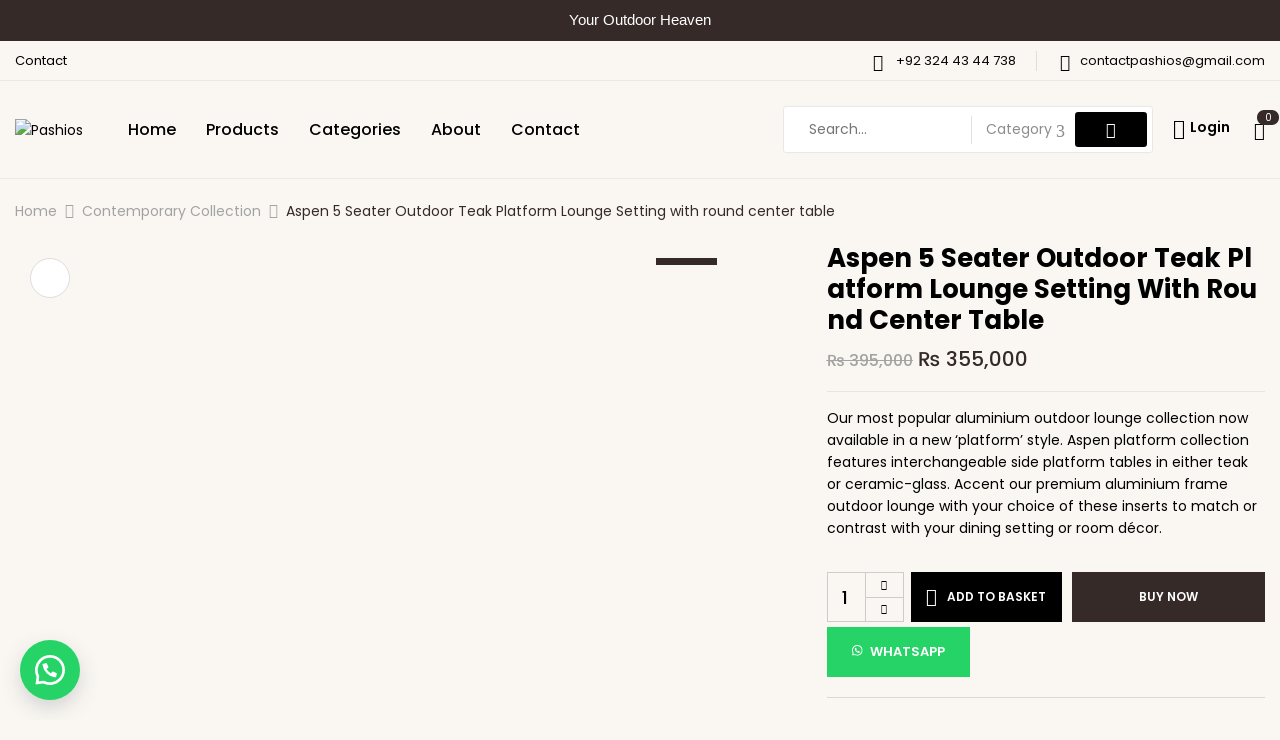

--- FILE ---
content_type: text/html; charset=UTF-8
request_url: https://pashios.com/product/aspen-5-seater-outdoor-teak-platform-lounge-setting-with-round-center-table/
body_size: 47618
content:
<!DOCTYPE html>
<html lang="en-GB">
<!--<![endif]-->
<head>
	<meta charset="UTF-8">
	<meta name="viewport" content="width=device-width">
	<link rel="profile" href="//gmpg.org/xfn/11">
	<meta name='robots' content='index, follow, max-image-preview:large, max-snippet:-1, max-video-preview:-1' />
	<style>img:is([sizes="auto" i], [sizes^="auto," i]) { contain-intrinsic-size: 3000px 1500px }</style>
	
<!-- Google Tag Manager for WordPress by gtm4wp.com -->
<script data-cfasync="false" data-pagespeed-no-defer>
	var gtm4wp_datalayer_name = "dataLayer";
	var dataLayer = dataLayer || [];
	const gtm4wp_use_sku_instead = 0;
	const gtm4wp_currency = 'PKR';
	const gtm4wp_product_per_impression = 10;
	const gtm4wp_clear_ecommerce = false;
	const gtm4wp_datalayer_max_timeout = 2000;
</script>
<!-- End Google Tag Manager for WordPress by gtm4wp.com -->
	<!-- This site is optimized with the Yoast SEO plugin v26.8 - https://yoast.com/product/yoast-seo-wordpress/ -->
	<title>Aspen 5 Seater Outdoor Teak Platform Lounge Setting with round center table - Pashios</title>
	<link rel="canonical" href="https://pashios.com/product/aspen-5-seater-outdoor-teak-platform-lounge-setting-with-round-center-table/" />
	<meta property="og:locale" content="en_GB" />
	<meta property="og:type" content="article" />
	<meta property="og:title" content="Aspen 5 Seater Outdoor Teak Platform Lounge Setting with round center table - Pashios" />
	<meta property="og:description" content="Our most popular aluminium outdoor lounge collection now available in a new &#039;platform&#039; style. Aspen platform collection features interchangeable side platform tables in either teak or ceramic-glass. Accent our premium aluminium frame outdoor lounge with your choice of these inserts to match or contrast with your dining setting or room décor." />
	<meta property="og:url" content="https://pashios.com/product/aspen-5-seater-outdoor-teak-platform-lounge-setting-with-round-center-table/" />
	<meta property="og:site_name" content="Pashios" />
	<meta property="article:modified_time" content="2025-03-08T16:26:38+00:00" />
	<meta property="og:image" content="https://pashios.com/wp-content/uploads/2023/07/download-10-5.jpg" />
	<meta property="og:image:width" content="1600" />
	<meta property="og:image:height" content="1200" />
	<meta property="og:image:type" content="image/jpeg" />
	<meta name="twitter:card" content="summary_large_image" />
	<meta name="twitter:label1" content="Estimated reading time" />
	<meta name="twitter:data1" content="1 minute" />
	<script type="application/ld+json" class="yoast-schema-graph">{"@context":"https://schema.org","@graph":[{"@type":"WebPage","@id":"https://pashios.com/product/aspen-5-seater-outdoor-teak-platform-lounge-setting-with-round-center-table/","url":"https://pashios.com/product/aspen-5-seater-outdoor-teak-platform-lounge-setting-with-round-center-table/","name":"Aspen 5 Seater Outdoor Teak Platform Lounge Setting with round center table - Pashios","isPartOf":{"@id":"https://pashios.com/#website"},"primaryImageOfPage":{"@id":"https://pashios.com/product/aspen-5-seater-outdoor-teak-platform-lounge-setting-with-round-center-table/#primaryimage"},"image":{"@id":"https://pashios.com/product/aspen-5-seater-outdoor-teak-platform-lounge-setting-with-round-center-table/#primaryimage"},"thumbnailUrl":"https://pashios.com/wp-content/uploads/2023/07/download-10-5.jpg","datePublished":"2023-07-07T18:11:39+00:00","dateModified":"2025-03-08T16:26:38+00:00","breadcrumb":{"@id":"https://pashios.com/product/aspen-5-seater-outdoor-teak-platform-lounge-setting-with-round-center-table/#breadcrumb"},"inLanguage":"en-GB","potentialAction":[{"@type":"ReadAction","target":["https://pashios.com/product/aspen-5-seater-outdoor-teak-platform-lounge-setting-with-round-center-table/"]}]},{"@type":"ImageObject","inLanguage":"en-GB","@id":"https://pashios.com/product/aspen-5-seater-outdoor-teak-platform-lounge-setting-with-round-center-table/#primaryimage","url":"https://pashios.com/wp-content/uploads/2023/07/download-10-5.jpg","contentUrl":"https://pashios.com/wp-content/uploads/2023/07/download-10-5.jpg","width":1600,"height":1200},{"@type":"BreadcrumbList","@id":"https://pashios.com/product/aspen-5-seater-outdoor-teak-platform-lounge-setting-with-round-center-table/#breadcrumb","itemListElement":[{"@type":"ListItem","position":1,"name":"Home","item":"https://pashios.com/"},{"@type":"ListItem","position":2,"name":"Shop","item":"https://pashios.com/products/"},{"@type":"ListItem","position":3,"name":"Aspen 5 Seater Outdoor Teak Platform Lounge Setting with round center table"}]},{"@type":"WebSite","@id":"https://pashios.com/#website","url":"https://pashios.com/","name":"Pashios","description":"Your Outdoor Heaven","publisher":{"@id":"https://pashios.com/#organization"},"potentialAction":[{"@type":"SearchAction","target":{"@type":"EntryPoint","urlTemplate":"https://pashios.com/?s={search_term_string}"},"query-input":{"@type":"PropertyValueSpecification","valueRequired":true,"valueName":"search_term_string"}}],"inLanguage":"en-GB"},{"@type":"Organization","@id":"https://pashios.com/#organization","name":"Pashios","url":"https://pashios.com/","logo":{"@type":"ImageObject","inLanguage":"en-GB","@id":"https://pashios.com/#/schema/logo/image/","url":"https://pashios.com/wp-content/uploads/2023/06/WhatsApp_Image_2023-06-18_at_3.00.30_PM-removebg-preview-e1689261319720.png","contentUrl":"https://pashios.com/wp-content/uploads/2023/06/WhatsApp_Image_2023-06-18_at_3.00.30_PM-removebg-preview-e1689261319720.png","width":406,"height":198,"caption":"Pashios"},"image":{"@id":"https://pashios.com/#/schema/logo/image/"}}]}</script>
	<!-- / Yoast SEO plugin. -->


<link rel='dns-prefetch' href='//fonts.googleapis.com' />
<link rel="alternate" type="application/rss+xml" title="Pashios &raquo; Feed" href="https://pashios.com/feed/" />
<link rel="alternate" type="application/rss+xml" title="Pashios &raquo; Comments Feed" href="https://pashios.com/comments/feed/" />
<link rel="alternate" type="application/rss+xml" title="Pashios &raquo; Aspen 5 Seater Outdoor Teak Platform Lounge Setting with round center table Comments Feed" href="https://pashios.com/product/aspen-5-seater-outdoor-teak-platform-lounge-setting-with-round-center-table/feed/" />
<script type="text/javascript">
/* <![CDATA[ */
window._wpemojiSettings = {"baseUrl":"https:\/\/s.w.org\/images\/core\/emoji\/15.0.3\/72x72\/","ext":".png","svgUrl":"https:\/\/s.w.org\/images\/core\/emoji\/15.0.3\/svg\/","svgExt":".svg","source":{"concatemoji":"https:\/\/pashios.com\/wp-includes\/js\/wp-emoji-release.min.js?ver=6.7.4"}};
/*! This file is auto-generated */
!function(i,n){var o,s,e;function c(e){try{var t={supportTests:e,timestamp:(new Date).valueOf()};sessionStorage.setItem(o,JSON.stringify(t))}catch(e){}}function p(e,t,n){e.clearRect(0,0,e.canvas.width,e.canvas.height),e.fillText(t,0,0);var t=new Uint32Array(e.getImageData(0,0,e.canvas.width,e.canvas.height).data),r=(e.clearRect(0,0,e.canvas.width,e.canvas.height),e.fillText(n,0,0),new Uint32Array(e.getImageData(0,0,e.canvas.width,e.canvas.height).data));return t.every(function(e,t){return e===r[t]})}function u(e,t,n){switch(t){case"flag":return n(e,"\ud83c\udff3\ufe0f\u200d\u26a7\ufe0f","\ud83c\udff3\ufe0f\u200b\u26a7\ufe0f")?!1:!n(e,"\ud83c\uddfa\ud83c\uddf3","\ud83c\uddfa\u200b\ud83c\uddf3")&&!n(e,"\ud83c\udff4\udb40\udc67\udb40\udc62\udb40\udc65\udb40\udc6e\udb40\udc67\udb40\udc7f","\ud83c\udff4\u200b\udb40\udc67\u200b\udb40\udc62\u200b\udb40\udc65\u200b\udb40\udc6e\u200b\udb40\udc67\u200b\udb40\udc7f");case"emoji":return!n(e,"\ud83d\udc26\u200d\u2b1b","\ud83d\udc26\u200b\u2b1b")}return!1}function f(e,t,n){var r="undefined"!=typeof WorkerGlobalScope&&self instanceof WorkerGlobalScope?new OffscreenCanvas(300,150):i.createElement("canvas"),a=r.getContext("2d",{willReadFrequently:!0}),o=(a.textBaseline="top",a.font="600 32px Arial",{});return e.forEach(function(e){o[e]=t(a,e,n)}),o}function t(e){var t=i.createElement("script");t.src=e,t.defer=!0,i.head.appendChild(t)}"undefined"!=typeof Promise&&(o="wpEmojiSettingsSupports",s=["flag","emoji"],n.supports={everything:!0,everythingExceptFlag:!0},e=new Promise(function(e){i.addEventListener("DOMContentLoaded",e,{once:!0})}),new Promise(function(t){var n=function(){try{var e=JSON.parse(sessionStorage.getItem(o));if("object"==typeof e&&"number"==typeof e.timestamp&&(new Date).valueOf()<e.timestamp+604800&&"object"==typeof e.supportTests)return e.supportTests}catch(e){}return null}();if(!n){if("undefined"!=typeof Worker&&"undefined"!=typeof OffscreenCanvas&&"undefined"!=typeof URL&&URL.createObjectURL&&"undefined"!=typeof Blob)try{var e="postMessage("+f.toString()+"("+[JSON.stringify(s),u.toString(),p.toString()].join(",")+"));",r=new Blob([e],{type:"text/javascript"}),a=new Worker(URL.createObjectURL(r),{name:"wpTestEmojiSupports"});return void(a.onmessage=function(e){c(n=e.data),a.terminate(),t(n)})}catch(e){}c(n=f(s,u,p))}t(n)}).then(function(e){for(var t in e)n.supports[t]=e[t],n.supports.everything=n.supports.everything&&n.supports[t],"flag"!==t&&(n.supports.everythingExceptFlag=n.supports.everythingExceptFlag&&n.supports[t]);n.supports.everythingExceptFlag=n.supports.everythingExceptFlag&&!n.supports.flag,n.DOMReady=!1,n.readyCallback=function(){n.DOMReady=!0}}).then(function(){return e}).then(function(){var e;n.supports.everything||(n.readyCallback(),(e=n.source||{}).concatemoji?t(e.concatemoji):e.wpemoji&&e.twemoji&&(t(e.twemoji),t(e.wpemoji)))}))}((window,document),window._wpemojiSettings);
/* ]]> */
</script>

<style id='wp-emoji-styles-inline-css' type='text/css'>

	img.wp-smiley, img.emoji {
		display: inline !important;
		border: none !important;
		box-shadow: none !important;
		height: 1em !important;
		width: 1em !important;
		margin: 0 0.07em !important;
		vertical-align: -0.1em !important;
		background: none !important;
		padding: 0 !important;
	}
</style>
<link rel='stylesheet' id='wp-block-library-css' href='https://pashios.com/wp-includes/css/dist/block-library/style.min.css?ver=6.7.4' type='text/css' media='all' />
<style id='classic-theme-styles-inline-css' type='text/css'>
/*! This file is auto-generated */
.wp-block-button__link{color:#fff;background-color:#32373c;border-radius:9999px;box-shadow:none;text-decoration:none;padding:calc(.667em + 2px) calc(1.333em + 2px);font-size:1.125em}.wp-block-file__button{background:#32373c;color:#fff;text-decoration:none}
</style>
<style id='global-styles-inline-css' type='text/css'>
:root{--wp--preset--aspect-ratio--square: 1;--wp--preset--aspect-ratio--4-3: 4/3;--wp--preset--aspect-ratio--3-4: 3/4;--wp--preset--aspect-ratio--3-2: 3/2;--wp--preset--aspect-ratio--2-3: 2/3;--wp--preset--aspect-ratio--16-9: 16/9;--wp--preset--aspect-ratio--9-16: 9/16;--wp--preset--color--black: #000000;--wp--preset--color--cyan-bluish-gray: #abb8c3;--wp--preset--color--white: #ffffff;--wp--preset--color--pale-pink: #f78da7;--wp--preset--color--vivid-red: #cf2e2e;--wp--preset--color--luminous-vivid-orange: #ff6900;--wp--preset--color--luminous-vivid-amber: #fcb900;--wp--preset--color--light-green-cyan: #7bdcb5;--wp--preset--color--vivid-green-cyan: #00d084;--wp--preset--color--pale-cyan-blue: #8ed1fc;--wp--preset--color--vivid-cyan-blue: #0693e3;--wp--preset--color--vivid-purple: #9b51e0;--wp--preset--gradient--vivid-cyan-blue-to-vivid-purple: linear-gradient(135deg,rgba(6,147,227,1) 0%,rgb(155,81,224) 100%);--wp--preset--gradient--light-green-cyan-to-vivid-green-cyan: linear-gradient(135deg,rgb(122,220,180) 0%,rgb(0,208,130) 100%);--wp--preset--gradient--luminous-vivid-amber-to-luminous-vivid-orange: linear-gradient(135deg,rgba(252,185,0,1) 0%,rgba(255,105,0,1) 100%);--wp--preset--gradient--luminous-vivid-orange-to-vivid-red: linear-gradient(135deg,rgba(255,105,0,1) 0%,rgb(207,46,46) 100%);--wp--preset--gradient--very-light-gray-to-cyan-bluish-gray: linear-gradient(135deg,rgb(238,238,238) 0%,rgb(169,184,195) 100%);--wp--preset--gradient--cool-to-warm-spectrum: linear-gradient(135deg,rgb(74,234,220) 0%,rgb(151,120,209) 20%,rgb(207,42,186) 40%,rgb(238,44,130) 60%,rgb(251,105,98) 80%,rgb(254,248,76) 100%);--wp--preset--gradient--blush-light-purple: linear-gradient(135deg,rgb(255,206,236) 0%,rgb(152,150,240) 100%);--wp--preset--gradient--blush-bordeaux: linear-gradient(135deg,rgb(254,205,165) 0%,rgb(254,45,45) 50%,rgb(107,0,62) 100%);--wp--preset--gradient--luminous-dusk: linear-gradient(135deg,rgb(255,203,112) 0%,rgb(199,81,192) 50%,rgb(65,88,208) 100%);--wp--preset--gradient--pale-ocean: linear-gradient(135deg,rgb(255,245,203) 0%,rgb(182,227,212) 50%,rgb(51,167,181) 100%);--wp--preset--gradient--electric-grass: linear-gradient(135deg,rgb(202,248,128) 0%,rgb(113,206,126) 100%);--wp--preset--gradient--midnight: linear-gradient(135deg,rgb(2,3,129) 0%,rgb(40,116,252) 100%);--wp--preset--font-size--small: 13px;--wp--preset--font-size--medium: 20px;--wp--preset--font-size--large: 36px;--wp--preset--font-size--x-large: 42px;--wp--preset--spacing--20: 0.44rem;--wp--preset--spacing--30: 0.67rem;--wp--preset--spacing--40: 1rem;--wp--preset--spacing--50: 1.5rem;--wp--preset--spacing--60: 2.25rem;--wp--preset--spacing--70: 3.38rem;--wp--preset--spacing--80: 5.06rem;--wp--preset--shadow--natural: 6px 6px 9px rgba(0, 0, 0, 0.2);--wp--preset--shadow--deep: 12px 12px 50px rgba(0, 0, 0, 0.4);--wp--preset--shadow--sharp: 6px 6px 0px rgba(0, 0, 0, 0.2);--wp--preset--shadow--outlined: 6px 6px 0px -3px rgba(255, 255, 255, 1), 6px 6px rgba(0, 0, 0, 1);--wp--preset--shadow--crisp: 6px 6px 0px rgba(0, 0, 0, 1);}:where(.is-layout-flex){gap: 0.5em;}:where(.is-layout-grid){gap: 0.5em;}body .is-layout-flex{display: flex;}.is-layout-flex{flex-wrap: wrap;align-items: center;}.is-layout-flex > :is(*, div){margin: 0;}body .is-layout-grid{display: grid;}.is-layout-grid > :is(*, div){margin: 0;}:where(.wp-block-columns.is-layout-flex){gap: 2em;}:where(.wp-block-columns.is-layout-grid){gap: 2em;}:where(.wp-block-post-template.is-layout-flex){gap: 1.25em;}:where(.wp-block-post-template.is-layout-grid){gap: 1.25em;}.has-black-color{color: var(--wp--preset--color--black) !important;}.has-cyan-bluish-gray-color{color: var(--wp--preset--color--cyan-bluish-gray) !important;}.has-white-color{color: var(--wp--preset--color--white) !important;}.has-pale-pink-color{color: var(--wp--preset--color--pale-pink) !important;}.has-vivid-red-color{color: var(--wp--preset--color--vivid-red) !important;}.has-luminous-vivid-orange-color{color: var(--wp--preset--color--luminous-vivid-orange) !important;}.has-luminous-vivid-amber-color{color: var(--wp--preset--color--luminous-vivid-amber) !important;}.has-light-green-cyan-color{color: var(--wp--preset--color--light-green-cyan) !important;}.has-vivid-green-cyan-color{color: var(--wp--preset--color--vivid-green-cyan) !important;}.has-pale-cyan-blue-color{color: var(--wp--preset--color--pale-cyan-blue) !important;}.has-vivid-cyan-blue-color{color: var(--wp--preset--color--vivid-cyan-blue) !important;}.has-vivid-purple-color{color: var(--wp--preset--color--vivid-purple) !important;}.has-black-background-color{background-color: var(--wp--preset--color--black) !important;}.has-cyan-bluish-gray-background-color{background-color: var(--wp--preset--color--cyan-bluish-gray) !important;}.has-white-background-color{background-color: var(--wp--preset--color--white) !important;}.has-pale-pink-background-color{background-color: var(--wp--preset--color--pale-pink) !important;}.has-vivid-red-background-color{background-color: var(--wp--preset--color--vivid-red) !important;}.has-luminous-vivid-orange-background-color{background-color: var(--wp--preset--color--luminous-vivid-orange) !important;}.has-luminous-vivid-amber-background-color{background-color: var(--wp--preset--color--luminous-vivid-amber) !important;}.has-light-green-cyan-background-color{background-color: var(--wp--preset--color--light-green-cyan) !important;}.has-vivid-green-cyan-background-color{background-color: var(--wp--preset--color--vivid-green-cyan) !important;}.has-pale-cyan-blue-background-color{background-color: var(--wp--preset--color--pale-cyan-blue) !important;}.has-vivid-cyan-blue-background-color{background-color: var(--wp--preset--color--vivid-cyan-blue) !important;}.has-vivid-purple-background-color{background-color: var(--wp--preset--color--vivid-purple) !important;}.has-black-border-color{border-color: var(--wp--preset--color--black) !important;}.has-cyan-bluish-gray-border-color{border-color: var(--wp--preset--color--cyan-bluish-gray) !important;}.has-white-border-color{border-color: var(--wp--preset--color--white) !important;}.has-pale-pink-border-color{border-color: var(--wp--preset--color--pale-pink) !important;}.has-vivid-red-border-color{border-color: var(--wp--preset--color--vivid-red) !important;}.has-luminous-vivid-orange-border-color{border-color: var(--wp--preset--color--luminous-vivid-orange) !important;}.has-luminous-vivid-amber-border-color{border-color: var(--wp--preset--color--luminous-vivid-amber) !important;}.has-light-green-cyan-border-color{border-color: var(--wp--preset--color--light-green-cyan) !important;}.has-vivid-green-cyan-border-color{border-color: var(--wp--preset--color--vivid-green-cyan) !important;}.has-pale-cyan-blue-border-color{border-color: var(--wp--preset--color--pale-cyan-blue) !important;}.has-vivid-cyan-blue-border-color{border-color: var(--wp--preset--color--vivid-cyan-blue) !important;}.has-vivid-purple-border-color{border-color: var(--wp--preset--color--vivid-purple) !important;}.has-vivid-cyan-blue-to-vivid-purple-gradient-background{background: var(--wp--preset--gradient--vivid-cyan-blue-to-vivid-purple) !important;}.has-light-green-cyan-to-vivid-green-cyan-gradient-background{background: var(--wp--preset--gradient--light-green-cyan-to-vivid-green-cyan) !important;}.has-luminous-vivid-amber-to-luminous-vivid-orange-gradient-background{background: var(--wp--preset--gradient--luminous-vivid-amber-to-luminous-vivid-orange) !important;}.has-luminous-vivid-orange-to-vivid-red-gradient-background{background: var(--wp--preset--gradient--luminous-vivid-orange-to-vivid-red) !important;}.has-very-light-gray-to-cyan-bluish-gray-gradient-background{background: var(--wp--preset--gradient--very-light-gray-to-cyan-bluish-gray) !important;}.has-cool-to-warm-spectrum-gradient-background{background: var(--wp--preset--gradient--cool-to-warm-spectrum) !important;}.has-blush-light-purple-gradient-background{background: var(--wp--preset--gradient--blush-light-purple) !important;}.has-blush-bordeaux-gradient-background{background: var(--wp--preset--gradient--blush-bordeaux) !important;}.has-luminous-dusk-gradient-background{background: var(--wp--preset--gradient--luminous-dusk) !important;}.has-pale-ocean-gradient-background{background: var(--wp--preset--gradient--pale-ocean) !important;}.has-electric-grass-gradient-background{background: var(--wp--preset--gradient--electric-grass) !important;}.has-midnight-gradient-background{background: var(--wp--preset--gradient--midnight) !important;}.has-small-font-size{font-size: var(--wp--preset--font-size--small) !important;}.has-medium-font-size{font-size: var(--wp--preset--font-size--medium) !important;}.has-large-font-size{font-size: var(--wp--preset--font-size--large) !important;}.has-x-large-font-size{font-size: var(--wp--preset--font-size--x-large) !important;}
:where(.wp-block-post-template.is-layout-flex){gap: 1.25em;}:where(.wp-block-post-template.is-layout-grid){gap: 1.25em;}
:where(.wp-block-columns.is-layout-flex){gap: 2em;}:where(.wp-block-columns.is-layout-grid){gap: 2em;}
:root :where(.wp-block-pullquote){font-size: 1.5em;line-height: 1.6;}
</style>
<link rel='stylesheet' id='contact-form-7-css' href='https://pashios.com/wp-content/plugins/contact-form-7/includes/css/styles.css?ver=6.1.4' type='text/css' media='all' />
<link rel='stylesheet' id='topbar-css' href='https://pashios.com/wp-content/plugins/top-bar/inc/../css/topbar_style.css?ver=6.7.4' type='text/css' media='all' />
<link rel='stylesheet' id='upsell-order-bump-offer-for-woocommercerecommendated_popup-css' href='https://pashios.com/wp-content/plugins/upsell-order-bump-offer-for-woocommerce/public/css/wps-recommendation-popup.css?ver=3.1.1' type='text/css' media='all' />
<link rel='stylesheet' id='upsell-order-bump-offer-for-woocommerce_slick_css-css' href='https://pashios.com/wp-content/plugins/upsell-order-bump-offer-for-woocommerce/public/css/slick.min.css?ver=3.1.1' type='text/css' media='all' />
<link rel='stylesheet' id='upsell-order-bump-offer-for-woocommerce-css' href='https://pashios.com/wp-content/plugins/upsell-order-bump-offer-for-woocommerce/public/css/upsell-order-bump-offer-for-woocommerce-public.css?ver=1769899641' type='text/css' media='all' />
<link rel='stylesheet' id='upsell-order-bump-offer-for-woocommerceone-click-front-css' href='https://pashios.com/wp-content/plugins/upsell-order-bump-offer-for-woocommerce/public/css/woocommerce_one_click_upsell_funnel_pro-public.css?ver=3.1.1' type='text/css' media='all' />
<link rel='stylesheet' id='main-css-css' href='https://pashios.com/wp-content/plugins/woo-usp/assets/css/main.css?ver=6.7.4' type='text/css' media='all' />
<link rel='stylesheet' id='dashicons-css' href='https://pashios.com/wp-includes/css/dashicons.min.css?ver=6.7.4' type='text/css' media='all' />
<link rel='stylesheet' id='font-awesome-css' href='https://pashios.com/wp-content/plugins/elementor/assets/lib/font-awesome/css/font-awesome.min.css?ver=4.7.0' type='text/css' media='all' />
<link rel='stylesheet' id='linearicons-css' href='https://pashios.com/wp-content/plugins/woo-usp/assets/fonts/linearicons/style.css?ver=6.7.4' type='text/css' media='all' />
<link rel='stylesheet' id='linecons-css' href='https://pashios.com/wp-content/plugins/woo-usp/assets/fonts/linecons/style.css?ver=6.7.4' type='text/css' media='all' />
<style id='woocommerce-inline-inline-css' type='text/css'>
.woocommerce form .form-row .required { visibility: hidden; }
</style>
<link rel='stylesheet' id='bwp_woocommerce_filter_products-css' href='https://pashios.com/wp-content/plugins/wpbingo/assets/css/bwp_ajax_filter.css?ver=6.7.4' type='text/css' media='all' />
<link rel='stylesheet' id='buy-together-frontend-css' href='https://pashios.com/wp-content/plugins/wpbingo/lib/buy-together/assets/css/frontend.css?ver=6.7.4' type='text/css' media='all' />
<link rel='stylesheet' id='bwp_lookbook_css-css' href='https://pashios.com/wp-content/plugins/wpbingo/assets/css/bwp_lookbook.css?ver=6.7.4' type='text/css' media='all' />
<link rel='stylesheet' id='wa_order_style-css' href='https://pashios.com/wp-content/plugins/oneclick-whatsapp-order/assets/css/main-style.css?ver=1.1.0' type='text/css' media='all' />
<link rel='stylesheet' id='vpd-public-css' href='https://pashios.com/wp-content/plugins/variation-price-display/public/css/public.min.css?ver=1.4.0' type='text/css' media='all' />
<link rel='stylesheet' id='hint-css' href='https://pashios.com/wp-content/plugins/woo-smart-compare/assets/libs/hint/hint.min.css?ver=6.7.4' type='text/css' media='all' />
<link rel='stylesheet' id='perfect-scrollbar-css' href='https://pashios.com/wp-content/plugins/woo-smart-compare/assets/libs/perfect-scrollbar/css/perfect-scrollbar.min.css?ver=6.7.4' type='text/css' media='all' />
<link rel='stylesheet' id='perfect-scrollbar-wpc-css' href='https://pashios.com/wp-content/plugins/woo-smart-compare/assets/libs/perfect-scrollbar/css/custom-theme.css?ver=6.7.4' type='text/css' media='all' />
<link rel='stylesheet' id='woosc-frontend-css' href='https://pashios.com/wp-content/plugins/woo-smart-compare/assets/css/frontend.css?ver=6.5.3' type='text/css' media='all' />
<link rel='stylesheet' id='brands-styles-css' href='https://pashios.com/wp-content/plugins/woocommerce/assets/css/brands.css?ver=10.3.7' type='text/css' media='all' />
<link rel='stylesheet' id='davici-wp-fonts-poppins-css' href='https://fonts.googleapis.com/css2?family=Poppins%3Aital%2Cwght%400%2C100%3B0%2C200%3B0%2C300%3B0%2C400%3B0%2C500%3B0%2C600%3B0%2C700%3B0%2C800%3B0%2C900%3B1%2C100%3B1%2C200%3B1%2C300%3B1%2C400%3B1%2C500%3B1%2C600%3B1%2C700%3B1%2C800%3B1%2C900&#038;display=swap&#038;ver=6.7.4' type='text/css' media='all' />
<link rel='stylesheet' id='davici-style-css' href='https://pashios.com/wp-content/themes/davici-child/style.css?ver=6.7.4' type='text/css' media='all' />
<!--[if lt IE 9]>
<link rel='stylesheet' id='davici-ie-css' href='https://pashios.com/wp-content/themes/davici/css/ie.css?ver=20131205' type='text/css' media='all' />
<![endif]-->
<link rel='stylesheet' id='bootstrap-css' href='https://pashios.com/wp-content/themes/davici/css/bootstrap.css?ver=6.7.4' type='text/css' media='all' />
<link rel='stylesheet' id='circlestime-css' href='https://pashios.com/wp-content/themes/davici/css/jquery.circlestime.css' type='text/css' media='all' />
<link rel='stylesheet' id='mmenu-all-css' href='https://pashios.com/wp-content/themes/davici/css/jquery.mmenu.all.css?ver=6.7.4' type='text/css' media='all' />
<link rel='stylesheet' id='slick-css' href='https://pashios.com/wp-content/themes/davici/css/slick/slick.css' type='text/css' media='all' />
<link rel='stylesheet' id='materia-css' href='https://pashios.com/wp-content/themes/davici/css/materia.css?ver=6.7.4' type='text/css' media='all' />
<link rel='stylesheet' id='elegant-css' href='https://pashios.com/wp-content/themes/davici/css/elegant.css?ver=6.7.4' type='text/css' media='all' />
<link rel='stylesheet' id='photoswipe-css' href='https://pashios.com/wp-content/plugins/woocommerce/assets/css/photoswipe/photoswipe.min.css?ver=10.3.7' type='text/css' media='all' />
<link rel='stylesheet' id='wpbingo-css' href='https://pashios.com/wp-content/themes/davici/css/wpbingo.css?ver=6.7.4' type='text/css' media='all' />
<link rel='stylesheet' id='icomoon-css' href='https://pashios.com/wp-content/themes/davici/css/icomoon.css?ver=6.7.4' type='text/css' media='all' />
<link rel='stylesheet' id='davici-style-template-css' href='https://pashios.com/wp-content/themes/davici/css/template.css?ver=6.7.4' type='text/css' media='all' />
<link rel='stylesheet' id='flexible-shipping-free-shipping-css' href='https://pashios.com/wp-content/plugins/flexible-shipping/assets/dist/css/free-shipping.css?ver=6.5.4.2' type='text/css' media='all' />
<link rel='stylesheet' id='tawcvs-frontend-css' href='https://pashios.com/wp-content/plugins/variation-swatches-for-woocommerce/assets/css/frontend.css?ver=2.2.5' type='text/css' media='all' />
<link rel='stylesheet' id='styles-child-css' href='https://pashios.com/wp-content/themes/davici-child/style.css?ver=6.7.4' type='text/css' media='all' />
<link rel='stylesheet' id='bdt-uikit-css' href='https://pashios.com/wp-content/plugins/bdthemes-element-pack-lite/assets/css/bdt-uikit.css?ver=3.21.7' type='text/css' media='all' />
<link rel='stylesheet' id='ep-helper-css' href='https://pashios.com/wp-content/plugins/bdthemes-element-pack-lite/assets/css/ep-helper.css?ver=8.3.16' type='text/css' media='all' />
<script type="text/template" id="tmpl-variation-template">
	<div class="woocommerce-variation-description">{{{ data.variation.variation_description }}}</div>
	<div class="woocommerce-variation-price">{{{ data.variation.price_html }}}</div>
	<div class="woocommerce-variation-availability">{{{ data.variation.availability_html }}}</div>
</script>
<script type="text/template" id="tmpl-unavailable-variation-template">
	<p role="alert">Sorry, this product is unavailable. Please choose a different combination.</p>
</script>
<script type="text/javascript" src="https://pashios.com/wp-includes/js/jquery/jquery.min.js?ver=3.7.1" id="jquery-core-js"></script>
<script type="text/javascript" src="https://pashios.com/wp-includes/js/jquery/jquery-migrate.min.js?ver=3.4.1" id="jquery-migrate-js"></script>
<script type="text/javascript" id="topbar_frontjs-js-extra">
/* <![CDATA[ */
var tpbr_settings = {"fixed":"notfixed","user_who":"notloggedin","guests_or_users":"all","message":"Your Outdoor Heaven","status":"active","yn_button":"nobutton","color":"#352a28","button_text":"Subscribe to get 10% Off\u201d for now","button_url":"https:\/\/pashios.com\/products\/","button_behavior":"samewindow","is_admin_bar":"no","detect_sticky":"0"};
/* ]]> */
</script>
<script type="text/javascript" src="https://pashios.com/wp-content/plugins/top-bar/inc/../js/tpbr_front.min.js?ver=6.7.4" id="topbar_frontjs-js"></script>
<script type="text/javascript" src="https://pashios.com/wp-content/plugins/upsell-order-bump-offer-for-woocommerce/public/js/sweet-alert.js?ver=2.1.2" id="wps-upsell-sweet-alert-js-js"></script>
<script type="text/javascript" id="wps-ubo-lite-public-script-new-js-extra">
/* <![CDATA[ */
var wps_ubo_lite_public_new = {"ajaxurl":"https:\/\/pashios.com\/wp-admin\/admin-ajax.php","mobile_view":"","auth_nonce":"97cbc04ad3","current_theme":"Davici Child","wps_silde_cart_plgin_active":"","is_checkout_page":"1","wps_popup_body_class":"yes","wps_popup_exit_intent":"off","wps_order_bump_location_on_checkout":"_before_place_order_button","wps_order_bump_location_on_cart":"woocommerce_after_cart_totals","wps_enable_cart_upsell":"off","wps_is_checkout_block_use":"","wps_is_cart_block_use":"","wps_popup_type":"lightbox","wps_delay_time":"3","check_if_reload":"reload","evergreen_timer":[]};
/* ]]> */
</script>
<script type="text/javascript" src="https://pashios.com/wp-content/plugins/upsell-order-bump-offer-for-woocommerce/public/js/wps_ubo_lite_public_script_new_template.js?ver=3.1.1" id="wps-ubo-lite-public-script-new-js"></script>
<script type="text/javascript" id="wps-ubo-lite-public-script-for-fbt-js-extra">
/* <![CDATA[ */
var wps_ubo_lite_public_fbt = {"ajaxurl":"https:\/\/pashios.com\/wp-admin\/admin-ajax.php","mobile_view":"","auth_nonce":"71fa67064e","product_id":"2198"};
/* ]]> */
</script>
<script type="text/javascript" src="https://pashios.com/wp-content/plugins/upsell-order-bump-offer-for-woocommerce/public/js/wps_ubo_lite_fbt.js?ver=1769899641" id="wps-ubo-lite-public-script-for-fbt-js"></script>
<script type="text/javascript" src="https://pashios.com/wp-content/plugins/woocommerce/assets/js/jquery-blockui/jquery.blockUI.min.js?ver=2.7.0-wc.10.3.7" id="wc-jquery-blockui-js" defer="defer" data-wp-strategy="defer"></script>
<script type="text/javascript" id="wc-add-to-cart-js-extra">
/* <![CDATA[ */
var wc_add_to_cart_params = {"ajax_url":"\/wp-admin\/admin-ajax.php","wc_ajax_url":"\/?wc-ajax=%%endpoint%%","i18n_view_cart":"View basket","cart_url":"https:\/\/pashios.com\/cart\/","is_cart":"","cart_redirect_after_add":"no"};
/* ]]> */
</script>
<script type="text/javascript" src="https://pashios.com/wp-content/plugins/woocommerce/assets/js/frontend/add-to-cart.min.js?ver=10.3.7" id="wc-add-to-cart-js" defer="defer" data-wp-strategy="defer"></script>
<script type="text/javascript" id="wc-single-product-js-extra">
/* <![CDATA[ */
var wc_single_product_params = {"i18n_required_rating_text":"Please select a rating","i18n_rating_options":["1 of 5 stars","2 of 5 stars","3 of 5 stars","4 of 5 stars","5 of 5 stars"],"i18n_product_gallery_trigger_text":"View full-screen image gallery","review_rating_required":"yes","flexslider":{"rtl":false,"animation":"slide","smoothHeight":true,"directionNav":false,"controlNav":"thumbnails","slideshow":false,"animationSpeed":500,"animationLoop":false,"allowOneSlide":false},"zoom_enabled":"","zoom_options":[],"photoswipe_enabled":"","photoswipe_options":{"shareEl":false,"closeOnScroll":false,"history":false,"hideAnimationDuration":0,"showAnimationDuration":0},"flexslider_enabled":""};
/* ]]> */
</script>
<script type="text/javascript" src="https://pashios.com/wp-content/plugins/woocommerce/assets/js/frontend/single-product.min.js?ver=10.3.7" id="wc-single-product-js" defer="defer" data-wp-strategy="defer"></script>
<script type="text/javascript" src="https://pashios.com/wp-content/plugins/woocommerce/assets/js/js-cookie/js.cookie.min.js?ver=2.1.4-wc.10.3.7" id="wc-js-cookie-js" defer="defer" data-wp-strategy="defer"></script>
<script type="text/javascript" id="woocommerce-js-extra">
/* <![CDATA[ */
var woocommerce_params = {"ajax_url":"\/wp-admin\/admin-ajax.php","wc_ajax_url":"\/?wc-ajax=%%endpoint%%","i18n_password_show":"Show password","i18n_password_hide":"Hide password"};
/* ]]> */
</script>
<script type="text/javascript" src="https://pashios.com/wp-content/plugins/woocommerce/assets/js/frontend/woocommerce.min.js?ver=10.3.7" id="woocommerce-js" defer="defer" data-wp-strategy="defer"></script>
<script type="text/javascript" id="buy-together-frontend-js-extra">
/* <![CDATA[ */
var buy_together = {"ajaxurl":"https:\/\/pashios.com\/wp-admin\/admin-ajax.php","security":"3c14583ea5","text":{"for_num_of_items":"For {{number}} item(s)","add_to_cart_text":"Add All To Cart","adding_to_cart_text":"Adding To Cart...","view_cart":"View cart","no_product_selected_text":"You must select at least one product","add_to_cart_success":"{{number}} product(s) was successfully added to your cart.","add_to_cart_fail_single":"One product is out of stock.","add_to_cart_fail_plural":"{{number}} products were out of stocks."},"price_format":"%1$s\u00a0%2$s","price_decimals":"0","price_thousand_separator":",","price_decimal_separator":".","currency_symbol":"\u20a8","wc_tax_enabled":"","cart_url":"https:\/\/pashios.com\/cart\/","ex_tax_or_vat":""};
/* ]]> */
</script>
<script type="text/javascript" src="https://pashios.com/wp-content/plugins/wpbingo/lib/buy-together/assets/js/frontend.js" id="buy-together-frontend-js"></script>
<script type="text/javascript" src="https://pashios.com/wp-content/plugins/woocommerce/assets/js/photoswipe/photoswipe.min.js?ver=4.1.1-wc.10.3.7" id="wc-photoswipe-js" defer="defer" data-wp-strategy="defer"></script>
<script type="text/javascript" src="https://pashios.com/wp-content/plugins/woocommerce/assets/js/photoswipe/photoswipe-ui-default.min.js?ver=4.1.1-wc.10.3.7" id="wc-photoswipe-ui-default-js" defer="defer" data-wp-strategy="defer"></script>
<script type="text/javascript" src="https://pashios.com/wp-includes/js/underscore.min.js?ver=1.13.7" id="underscore-js"></script>
<script type="text/javascript" id="wp-util-js-extra">
/* <![CDATA[ */
var _wpUtilSettings = {"ajax":{"url":"\/wp-admin\/admin-ajax.php"}};
/* ]]> */
</script>
<script type="text/javascript" src="https://pashios.com/wp-includes/js/wp-util.min.js?ver=6.7.4" id="wp-util-js"></script>
<script type="text/javascript" id="wc-add-to-cart-variation-js-extra">
/* <![CDATA[ */
var wc_add_to_cart_variation_params = {"wc_ajax_url":"\/?wc-ajax=%%endpoint%%","i18n_no_matching_variations_text":"Sorry, no products matched your selection. Please choose a different combination.","i18n_make_a_selection_text":"Please select some product options before adding this product to your basket.","i18n_unavailable_text":"Sorry, this product is unavailable. Please choose a different combination.","i18n_reset_alert_text":"Your selection has been reset. Please select some product options before adding this product to your cart."};
/* ]]> */
</script>
<script type="text/javascript" src="https://pashios.com/wp-content/plugins/woocommerce/assets/js/frontend/add-to-cart-variation.min.js?ver=10.3.7" id="wc-add-to-cart-variation-js" defer="defer" data-wp-strategy="defer"></script>
<script type="text/javascript" id="wc-settings-dep-in-header-js-after">
/* <![CDATA[ */
console.warn( "Scripts that have a dependency on [wc-blocks-checkout] must be loaded in the footer, wps-ubo-lite-public-script was registered to load in the header, but has been switched to load in the footer instead. See https://github.com/woocommerce/woocommerce-gutenberg-products-block/pull/5059" );
/* ]]> */
</script>
<link rel="https://api.w.org/" href="https://pashios.com/wp-json/" /><link rel="alternate" title="JSON" type="application/json" href="https://pashios.com/wp-json/wp/v2/product/2198" /><link rel="EditURI" type="application/rsd+xml" title="RSD" href="https://pashios.com/xmlrpc.php?rsd" />
<meta name="generator" content="WordPress 6.7.4" />
<meta name="generator" content="WooCommerce 10.3.7" />
<link rel='shortlink' href='https://pashios.com/?p=2198' />
<link rel="alternate" title="oEmbed (JSON)" type="application/json+oembed" href="https://pashios.com/wp-json/oembed/1.0/embed?url=https%3A%2F%2Fpashios.com%2Fproduct%2Faspen-5-seater-outdoor-teak-platform-lounge-setting-with-round-center-table%2F" />
<link rel="alternate" title="oEmbed (XML)" type="text/xml+oembed" href="https://pashios.com/wp-json/oembed/1.0/embed?url=https%3A%2F%2Fpashios.com%2Fproduct%2Faspen-5-seater-outdoor-teak-platform-lounge-setting-with-round-center-table%2F&#038;format=xml" />
<meta name="generator" content="Redux 4.5.10" />		<style>
			#sendbtn,
			#sendbtn2,
			.wa-order-button,
			.gdpr_wa_button_input {
				background-color: rgba(37, 211, 102, 1) !important;
				color: rgba(255, 255, 255, 1) !important;
			}

			#sendbtn:hover,
			#sendbtn2:hover,
			.wa-order-button:hover,
			.gdpr_wa_button_input:hover {
				background-color: rgba(37, 211, 102, 1) !important;
				color: rgba(255, 255, 255, 1) !important;
			}
		</style>
		<style>
		#sendbtn,
		#sendbtn2,
		.wa-order-button,
		.gdpr_wa_button_input,
		a.wa-order-checkout,
		a.wa-order-thankyou,
		.shortcode_wa_button,
		.shortcode_wa_button_nt,
		.floating_button {
			-webkit-box-shadow: inset px px px px  !important;
			-moz-box-shadow: inset px px px px  !important;
			box-shadow: inset px px px px  !important;
		}

		#sendbtn:hover,
		#sendbtn2:hover,
		.wa-order-button:hover,
		.gdpr_wa_button_input:hover,
		a.wa-order-checkout:hover,
		a.wa-order-thankyou:hover,
		.shortcode_wa_button:hover,
		.shortcode_wa_button_nt:hover,
		.floating_button:hover {
			-webkit-box-shadow: inset px px px px  !important;
			-moz-box-shadow: inset px px px px  !important;
			box-shadow: inset px px px px  !important;
		}
	</style>
<style>
            .wa-order-button-under-atc,
            .wa-order-button-shortdesc,
            .wa-order-button-after-atc {
                margin: px px px px !important;
            }
        </style><style>
            .wa-order-button-under-atc,
            .wa-order-button-shortdesc,
            .wa-order-button {
                padding: px px px px !important;
            }
        </style>	<style>
		.floating_button {
			margin-top: 20px !important;
			margin-right: 20px !important;
			margin-bottom: 20px !important;
			margin-left: 20px !important;

			padding-top: 10px !important;
			padding-right: 10px !important;
			padding-bottom: 10px !important;
			padding-left: 10px !important;

			position: fixed !important;
			width: 60px !important;
			height: 60px !important;
			bottom: 20px !important;
			background-color: #25D366 !important;
			color: #ffffff !important;
			border-radius: 50% !important;
			display: flex !important;
			align-items: center !important;
			justify-content: center !important;
			box-shadow: 0 8px 25px -5px rgba(45, 62, 79, .3) !important;
			z-index: 9999999 !important;
			text-decoration: none !important;
			: 20px !important;
		}

		/* Hide the old :before pseudo-element to prevent duplicate icons */
		.floating_button:before {
			display: none !important;
			content: none !important;
		}

		.floating_button_icon {
			display: block !important;
			width: 30px !important;
			height: 30px !important;
			margin-top: 0px !important;
			margin-right: 0px !important;
			margin-bottom: 0px !important;
			margin-left: 0px !important;
			padding-top: 0px !important;
			padding-right: 0px !important;
			padding-bottom: 0px !important;
			padding-left: 0px !important;
			background-image: url('data:image/svg+xml;utf8,<svg xmlns="http://www.w3.org/2000/svg" viewBox="0 0 24 24" width="30px" height="30px"><path fill="%23fff" d="M3.516 3.516c4.686-4.686 12.284-4.686 16.97 0 4.686 4.686 4.686 12.283 0 16.97a12.004 12.004 0 01-13.754 2.299l-5.814.735a.392.392 0 01-.438-.44l.748-5.788A12.002 12.002 0 013.517 3.517zm3.61 17.043l.3.158a9.846 9.846 0 0011.534-1.758c3.843-3.843 3.843-10.074 0-13.918-3.843-3.843-10.075-3.843-13.918 0a9.846 9.846 0 00-1.747 11.554l.16.303-.51 3.942a.196.196 0 00.219.22l3.961-.501zm6.534-7.003l-.933 1.164a9.843 9.843 0 01-3.497-3.495l1.166-.933a.792.792 0 00.23-.94L9.561 6.96a.793.793 0 00-.924-.445 1291.6 1291.6 0 00-2.023.524.797.797 0 00-.588.88 11.754 11.754 0 0010.005 10.005.797.797 0 00.88-.587l.525-2.023a.793.793 0 00-.445-.923L14.6 13.327a.792.792 0 00-.94.23z"/></svg>') !important;
			background-repeat: no-repeat !important;
			background-position: center !important;
			background-size: contain !important;
		}

		.label-container {
			position: fixed !important;
			bottom: 33px !important;
			display: table !important;
			visibility: hidden !important;
			z-index: 9999999 !important;
		}

		.label-text {
			color: #43474e !important;
			background: #f5f7f9 !important;
			display: inline-block !important;
			padding: 7px !important;
			border-radius: 3px !important;
			font-size: 14px !important;
			bottom: 15px !important;
		}

		a.floating_button:hover div.label-container,
		a.floating_button:hover div.label-text {
			visibility: visible !important;
			opacity: 1 !important;
		}

		@media only screen and (max-width: 480px) {
			.floating_button {
				bottom: 10px !important;
				: 10px !important;
			}
		}
	</style>
	
<!-- Google Tag Manager for WordPress by gtm4wp.com -->
<!-- GTM Container placement set to automatic -->
<script data-cfasync="false" data-pagespeed-no-defer>
	var dataLayer_content = {"pagePostType":"product","pagePostType2":"single-product","pagePostAuthor":"Ahmed Rafiq","productRatingCounts":[],"productAverageRating":0,"productReviewCount":0,"productType":"simple","productIsVariable":0};
	dataLayer.push( dataLayer_content );
</script>
<script data-cfasync="false" data-pagespeed-no-defer>
(function(w,d,s,l,i){w[l]=w[l]||[];w[l].push({'gtm.start':
new Date().getTime(),event:'gtm.js'});var f=d.getElementsByTagName(s)[0],
j=d.createElement(s),dl=l!='dataLayer'?'&l='+l:'';j.async=true;j.src=
'//www.googletagmanager.com/gtm.js?id='+i+dl;f.parentNode.insertBefore(j,f);
})(window,document,'script','dataLayer','GTM-PFWBM63H');
</script>
<!-- End Google Tag Manager for WordPress by gtm4wp.com -->	<noscript><style>.woocommerce-product-gallery{ opacity: 1 !important; }</style></noscript>
	<meta name="generator" content="Elementor 3.31.2; features: additional_custom_breakpoints, e_element_cache; settings: css_print_method-external, google_font-enabled, font_display-auto">

<!-- Meta Pixel Code -->
<script type='text/javascript'>
!function(f,b,e,v,n,t,s){if(f.fbq)return;n=f.fbq=function(){n.callMethod?
n.callMethod.apply(n,arguments):n.queue.push(arguments)};if(!f._fbq)f._fbq=n;
n.push=n;n.loaded=!0;n.version='2.0';n.queue=[];t=b.createElement(e);t.async=!0;
t.src=v;s=b.getElementsByTagName(e)[0];s.parentNode.insertBefore(t,s)}(window,
document,'script','https://connect.facebook.net/en_US/fbevents.js');
</script>
<!-- End Meta Pixel Code -->
<script type='text/javascript'>var url = window.location.origin + '?ob=open-bridge';
            fbq('set', 'openbridge', '327782332030720', url);
fbq('init', '327782332030720', {}, {
    "agent": "wordpress-6.7.4-4.1.5"
})</script><script type='text/javascript'>
    fbq('track', 'PageView', []);
  </script>            <style>
                .woocommerce div.product .cart.variations_form .tawcvs-swatches,
                .woocommerce:not(.archive) li.product .cart.variations_form .tawcvs-swatches,
                .woocommerce.single-product .cart.variations_form .tawcvs-swatches,
                .wc-product-table-wrapper .cart.variations_form .tawcvs-swatches,
                .woocommerce.archive .cart.variations_form .tawcvs-swatches {
                    margin-top: 0px;
                    margin-right: 15px;
                    margin-bottom: 15px;
                    margin-left: 0px;
                    padding-top: 0px;
                    padding-right: 0px;
                    padding-bottom: 0px;
                    padding-left: 0px;
                }

                .woocommerce div.product .cart.variations_form .tawcvs-swatches .swatch-item-wrapper,
                .woocommerce:not(.archive) li.product .cart.variations_form .tawcvs-swatches .swatch-item-wrapper,
                .woocommerce.single-product .cart.variations_form .tawcvs-swatches .swatch-item-wrapper,
                .wc-product-table-wrapper .cart.variations_form .tawcvs-swatches .swatch-item-wrapper,
                .woocommerce.archive .cart.variations_form .tawcvs-swatches .swatch-item-wrapper {
                 margin-top: 0px !important;
                    margin-right: 15px !important;
                    margin-bottom: 15px !important;
                    margin-left: 0px !important;
                    padding-top: 0px !important;
                    padding-right: 0px !important;
                    padding-bottom: 0px !important;
                    padding-left: 0px !important;
                }

                /*tooltip*/
                .woocommerce div.product .cart.variations_form .tawcvs-swatches .swatch .swatch__tooltip,
                .woocommerce:not(.archive) li.product .cart.variations_form .tawcvs-swatches .swatch .swatch__tooltip,
                .woocommerce.single-product .cart.variations_form .tawcvs-swatches .swatch .swatch__tooltip,
                .wc-product-table-wrapper .cart.variations_form .tawcvs-swatches .swatch .swatch__tooltip,
                .woocommerce.archive .cart.variations_form .tawcvs-swatches .swatch .swatch__tooltip {
                 width: px;
                    max-width: px;
                    line-height: 1;
                }
            </style>
						<style>
				.e-con.e-parent:nth-of-type(n+4):not(.e-lazyloaded):not(.e-no-lazyload),
				.e-con.e-parent:nth-of-type(n+4):not(.e-lazyloaded):not(.e-no-lazyload) * {
					background-image: none !important;
				}
				@media screen and (max-height: 1024px) {
					.e-con.e-parent:nth-of-type(n+3):not(.e-lazyloaded):not(.e-no-lazyload),
					.e-con.e-parent:nth-of-type(n+3):not(.e-lazyloaded):not(.e-no-lazyload) * {
						background-image: none !important;
					}
				}
				@media screen and (max-height: 640px) {
					.e-con.e-parent:nth-of-type(n+2):not(.e-lazyloaded):not(.e-no-lazyload),
					.e-con.e-parent:nth-of-type(n+2):not(.e-lazyloaded):not(.e-no-lazyload) * {
						background-image: none !important;
					}
				}
			</style>
			<style type="text/css" id="custom-background-css">
body.custom-background { background-color: #faf7f2; }
</style>
	<link rel="icon" href="https://pashios.com/wp-content/uploads/2024/01/cropped-file-logo--96x96.png" sizes="32x32" />
<link rel="icon" href="https://pashios.com/wp-content/uploads/2024/01/cropped-file-logo--300x300.png" sizes="192x192" />
<link rel="apple-touch-icon" href="https://pashios.com/wp-content/uploads/2024/01/cropped-file-logo--300x300.png" />
<meta name="msapplication-TileImage" content="https://pashios.com/wp-content/uploads/2024/01/cropped-file-logo--300x300.png" />
		<style type="text/css" id="wp-custom-css">
			.home-featured .quantity{
margin-bottom: 20px;
}
.home-featured .product-description{
margin-bottom: 20px;
}
.onsale {
    right: 10px;
    background: #352a28;
}
.price ins {
    color: #352a28;
}
.elementor .elementor-html5-video {
    -o-object-fit: contain;
    object-fit: contain;
}
.bwp-navigation ul > li.level-0 {
    padding: 0px 15px;
}
body h3 {
    font-family: Poppins,sans-serif !important;
}
.bwp-recent-post.slider .entry-title {
    display: -webkit-box;
    -webkit-box-orient: vertical;
    -webkit-line-clamp: 2;
    overflow: hidden;
}
.bwp-widget-banner.layout-2 .title-banner {
    margin: 0 0 20px;
    font-size: 35px;
}
.item-product-cat-content .item-title{
	display: none;
}
.on-hover-text{
display: none !important;
}
@media screen and (max-width: 700px) {
.sticky-product{
display: none !important;
}
.products-list.grid .product-wapper .products-thumb .product-thumb-hover .wp-post-image{
width: 100%;
position: relative;
}
.products-list.grid .product-wapper .products-thumb .product-thumb-hover .hover-image {
    height: 0;
}
}
.elementor-background-video-container.elementor-hidden-phone{
	display: block !important;	
}

@media (min-width: 1199px) {
  .page-template-homepage .bwp-header.header-v2 {
    position: absolute;
    width: 100%;
    padding: 15px;
  }
}

.bwp-header {
    margin-bottom: 0;
    position: relative;
    z-index: 9999;
    background: #faf7f2;
}

.bwp-navigation ul > li.level-0.current_page_item > a, .bwp-navigation ul > li.level-0:hover > a, .bwp-navigation ul > li.level-0.current-menu-item > a, .bwp-navigation ul > li.level-0.current-menu-ancestor > a {
    color: #352a28;
}

.bwp-header .header-search-form .search-from {
  width: 100%;
  height: 47px;
  display: flex;
  position: relative;
  background: #fff;
  border-radius: 3px;
  -webkit-border-radius: 3px;
  -moz-border-radius: 3px;
  -ms-border-radius: 3px;
  -o-border-radius: 3px;
  padding: 5px;
  border: 1px solid #e8e8e8;
  max-width: 450px;
}

#tpbr_topbar {
	 	background-color: #352a28 !important;
}

#bwp-topbar a {
    color: #000000;
}

#bwp-topbar .topbar-right > * a {
    color: #090808;
}

.bwp-header .wpbingoLogo img {
    max-height: 28px;
    width: auto;
}

body {
    font-family: Poppins;
    line-height: 22px;
    font-weight: 600;
    font-size: 14px;
}

.bwp-header.sticky .header-wrapper {
    padding: 1px !important;
}
.floating_button {
    position: fixed !important;
    bottom: 0px !important;
    background-color: #25D366 !important;
    color: #ffffff !important;
    border-radius: 50px !important;
    text-align: center !important;
    box-shadow: 0 8px 25px -5px rgba(45, 62, 79, .3) !important;
    z-index: 9999999 !important;
    text-decoration: none;
}
.floating_button:before {
	width: 38px !important;
}
element.style {
    line-height: 2em;
    padding: 18px 0px 6px;
    background: #07949b;
    margin: 0 auto;
    text-align: center;
    width: 100%;
    color: white;
    font-size: 20px;
    font-family: Helvetica, Arial, sans-serif;
    font-weight: 400;
}

body {
    margin: 0;
    font-family: Poppins,sans-serif;
    font-size: 1rem;
    font-weight: 400;
    line-height: 1.6;
    color: #000000;
    text-align: left;
    background-color: black;
}


.elementor-9052 .elementor-element.elementor-element-02a61ac {
    color: #000000;
    font-size: 16px;
    line-height: 24px;
}

#bwp-footer a {
    font-size: 13px;
    color: #000000;
}


#bwp-footer {
    background: transparent;
    padding-top: 0;
    padding-bottom: 0;
    position: relative;
    color: #0c0c0c;
    border-bottom: none;
    font-size: 13px;
    z-index: 2;
    line-height: 24px;
    margin-top: 90px;
}
	
@media (max-width:767px){
	hover: none !important;
}


/* Desktop view only */
@media (min-width: 1200px) {
  .header-left {
    flex: 0 0 60% !important;
    max-width: 60% !important;
  }

  .header-right {
    flex: 0 0 40% !important;
    max-width: 40% !important;
  }
}

.woocommerce-message:before {
    color: #352a28;
}

.woocommerce-message {
    border-top: 3px solid #352a28;
}

.elementor-15609 .elementor-element.elementor-element-f528f46 > .elementor-element-populated {
    
    border-color: #352a28 ;
    
}		</style>
		<style id="davici_settings-dynamic-css" title="dynamic-css" class="redux-options-output">body{font-family:Poppins;line-height:22px;font-weight:400;font-size:14px;}body h1{font-family:Poppins;line-height:44px;font-weight:700;font-size:36px;}body h2{font-family:Poppins;line-height:40px;font-weight:600;font-size:30px;}body h3{font-family:"Open Sans";line-height:32px;font-weight:600;font-size:25px;}body h4{font-family:Poppins;line-height:27px;font-weight:600;font-size:20px;}body h5{font-family:Poppins;line-height:18px;font-weight:600;font-size:14px;}body h6{font-family:Poppins;line-height:18px;font-weight:600;font-size:14px;}</style></head>
<body class="product-template-default single single-product postid-2198 custom-background wp-custom-logo theme-davici woocommerce woocommerce-page woocommerce-no-js aspen-5-seater-outdoor-teak-platform-lounge-setting-with-round-center-table banners-effect-6 elementor-default elementor-kit-1038 vpd-loaded">

<!-- GTM Container placement set to automatic -->
<!-- Google Tag Manager (noscript) -->
				<noscript><iframe src="https://www.googletagmanager.com/ns.html?id=GTM-PFWBM63H" height="0" width="0" style="display:none;visibility:hidden" aria-hidden="true"></iframe></noscript>
<!-- End Google Tag Manager (noscript) -->
<!-- Meta Pixel Code -->
<noscript>
<img height="1" width="1" style="display:none" alt="fbpx"
src="https://www.facebook.com/tr?id=327782332030720&ev=PageView&noscript=1" />
</noscript>
<!-- End Meta Pixel Code -->
<div id='page' class="hfeed page-wrapper">
					<h1 class="bwp-title hide"><a href="https://pashios.com/" rel="home">Pashios</a></h1>
	<header id='bwp-header' class="bwp-header header-v1">
				<div id="bwp-topbar" class="topbar-v1 hidden-sm hidden-xs">
			<div class="topbar-inner">
				<div class="container">
					<div class="row">
						<div class="col-xl-6 col-lg-6 col-md-6 col-sm-6 topbar-left hidden-sm hidden-xs">
															<ul id="topbar_menu" class="menu"><li id="menu-item-14620" class="menu-item menu-item-type-post_type menu-item-object-page menu-item-14620"><a href="https://pashios.com/contact/">Contact</a></li>
</ul>													</div>
						<div class="col-xl-6 col-lg-6 col-md-12 col-sm-12 col-12 topbar-right">
														<div class="phone hidden-xs ">
								<i class="icon-telephone"></i>
								<a href="tel:+92 324 43 44 738 ">+92 324 43 44 738 </a>
							</div>
																					<div class="email">
								<i class="icon-mail"></i><a href="mailto:contactpashios@gmail.com">contactpashios@gmail.com</a>
							</div>
													</div>
					</div>
				</div>
			</div>
		</div>
					<div class="header-mobile">
		<div class="container">
			<div class="row">
								<div class="col-xl-4 col-lg-4 col-md-4 col-sm-3 col-3 header-left">
					<div class="navbar-header">
						<button type="button" id="show-megamenu"  class="navbar-toggle">
							<span>Menu</span>
						</button>
					</div>
				</div>
				<div class="col-xl-4 col-lg-4 col-md-4 col-sm-6 col-6 header-center ">
							<div class="wpbingoLogo">
			<a  href="https://pashios.com/">
									<img src="https://pashios.com/wp-content/uploads/2025/08/Pashios-Logo-Brown-.png" alt="Pashios"/>
							</a>
		</div> 
					</div>
				<div class="col-xl-4 col-lg-4 col-md-4 col-sm-3 col-3 header-right">
															<div class="davici-topcart popup">
						<div class="dropdown mini-cart top-cart">
		<div class="remove-cart-shadow"></div>
		<a class="dropdown-toggle cart-icon" data-toggle="dropdown" data-hover="dropdown" data-delay="0" href="#" title="View your shopping cart">
		<span class="icons-cart"><i class="icon-bag"></i><span class="cart-count">0</span></span>
    </a>
	<div class="cart-popup popup">
				<div class="remove-cart">
			<a class="dropdown-toggle cart-remove" data-toggle="dropdown" data-hover="dropdown" data-delay="0" href="#" title="View your shopping cart">
				close<i class="icon_close"></i>
			</a>
		</div>
				<div class="cart-icon-big"></div>
<ul class="cart_list product_list_widget ">
			<li class="empty">No products in the cart.</li>
	</ul><!-- end product list -->
	</div>
</div>					</div>
									</div>
							</div>
		</div>
				<div class="header-mobile-fixed">
			<div class="shop-page">
				<a href="https://pashios.com/products/"><i class="wpb-icon-shop"></i></a>
			</div>
			<div class="my-account">
				<a href="https://pashios.com/my-account/"><i class="wpb-icon-user"></i></a>
			</div>		
			<!-- Begin Search -->
						<div class="search-box">
				<div class="search-toggle"><i class="wpb-icon-magnifying-glass"></i></div>
			</div>
						<!-- End Search -->
					</div>
			</div>
			<div class="header-desktop">
						<div class='header-wrapper' data-sticky_header="1">
				<div class="container">
					<div class="row">
						<div class="col-xl-6 col-lg-8 col-md-12 col-sm-12 col-12 header-left content-header">
									<div class="wpbingoLogo">
			<a  href="https://pashios.com/">
									<img src="https://pashios.com/wp-content/uploads/2025/08/Pashios-Logo-Brown-.png" alt="Pashios"/>
							</a>
		</div> 
								<div class="wpbingo-menu-mobile header-menu">
								<div class="header-menu-bg">
									<div class="wpbingo-menu-wrapper">
			<div class="megamenu">
				<nav class="navbar-default">
					<div  class="bwp-navigation primary-navigation navbar-mega" data-text_close = "Close">
						<div class="float-menu">
<nav id="main-navigation" class="std-menu clearfix">
<div class="menu-main-menu-container"><ul id="menu-main-menu" class="menu"><li  class="level-0 menu-item-14625      menu-item menu-item-type-post_type menu-item-object-page menu-item-home  std-menu      " ><a href="https://pashios.com/"><span class="menu-item-text">Home</span></a></li>
<li  class="level-0 menu-item-14785      menu-item menu-item-type-post_type menu-item-object-page current_page_parent  std-menu      " ><a href="https://pashios.com/products/"><span class="menu-item-text">Products</span></a></li>
<li  class="level-0 menu-item-14786      menu-item menu-item-type-custom menu-item-object-custom  std-menu      " ><a href="https://pashios.com/products/"><span class="menu-item-text">Categories</span></a></li>
<li  class="level-0 menu-item-14787      menu-item menu-item-type-post_type menu-item-object-page  std-menu      " ><a href="https://pashios.com/about-pashios/"><span class="menu-item-text">About</span></a></li>
<li  class="level-0 menu-item-14788      menu-item menu-item-type-post_type menu-item-object-page  std-menu      " ><a href="https://pashios.com/contact/"><span class="menu-item-text">Contact</span></a></li>
</ul></div></nav>

</div>

					</div>
				</nav> 
			</div>       
		</div>								</div>
							</div>
						</div>
						<div class="col-xl-6 col-lg-4 col-md-12 col-sm-12 col-12 header-right">
							<div class="header-search-form hidden-md hidden-sm hidden-xs">
								<!-- Begin Search -->
																	<form role="search" method="get" class="search-from ajax-search" action="https://pashios.com/" data-admin="https://pashios.com/wp-admin/admin-ajax.php" data-noresult="No Result" data-limit="6">
	<div class="search-box">
		<input type="text" value="" name="s" id="ss" class="input-search s" placeholder="Search..." />
		<div class="result-search-products-content">
			<ul class="result-search-products">
			</ul>
		</div>
	</div>
	<input type="hidden" name="post_type" value="product" />
		<div class="select_category pwb-dropdown dropdown">
		<span class="pwb-dropdown-toggle dropdown-toggle" data-toggle="dropdown">Category</span>
		<span class="caret"></span>
		<ul class="pwb-dropdown-menu dropdown-menu category-search">
		<li data-value="" class="active">All Category</li>
							<li data-value="uncategorized" class="">Uncategorized</li>
					
				
								
							<li data-value="all-products" class="">All products</li>
					
				
								
							<li data-value="lanterns-candleholders" class="">Candleholders</li>
					
				
								
							<li data-value="contemporary-collection" class="">Contemporary Collection</li>
					
				
								
							<li data-value="conversation-sets" class="">Conversation Sets</li>
					
				
								
							<li data-value="fire-pits" class="">Fire Pits</li>
					
				
								
							<li data-value="hanging-sofas" class="">Hanging Sofas</li>
					
				
								
							<li data-value="latest-products" class="">Latest Products</li>
					
				
								
							<li data-value="patio-furniture" class="">Patio Furniture</li>
					
				
								
							<li data-value="pool-lounger" class="">Pool Loungers</li>
					
				
								
							<li data-value="sectional-set" class="">Sectional Set</li>
					
				
								
					</ul>	
		<input type="hidden" name="product_cat" class="product-cat" value=""/>
	</div>	
		<button id="searchsubmit2" class="btn" type="submit">
		<span class="search-icon">
			<i class="icon-search"></i>
		</span>
		<span>search</span>
	</button>
</form>																<!-- End Search -->	
							</div>
							<div class="header-page-link">
								<!-- Begin Search -->
																<div class="search-box hidden-lg">
									<div class="search-toggle"><i class="icon-search"></i></div>
								</div>
																<!-- End Search -->
								<div class="account">
																	<div class="active-login">
										<h2><i class="icon-login"></i>Login</h2>
									</div>
																</div>							
																																<div class="davici-topcart popup">
									<div class="dropdown mini-cart top-cart">
		<div class="remove-cart-shadow"></div>
		<a class="dropdown-toggle cart-icon" data-toggle="dropdown" data-hover="dropdown" data-delay="0" href="#" title="View your shopping cart">
		<span class="icons-cart"><i class="icon-bag"></i><span class="cart-count">0</span></span>
    </a>
	<div class="cart-popup popup">
				<div class="remove-cart">
			<a class="dropdown-toggle cart-remove" data-toggle="dropdown" data-hover="dropdown" data-delay="0" href="#" title="View your shopping cart">
				close<i class="icon_close"></i>
			</a>
		</div>
				<div class="cart-icon-big"></div>
<ul class="cart_list product_list_widget ">
			<li class="empty">No products in the cart.</li>
	</ul><!-- end product list -->
	</div>
</div>								</div>
															</div>
						</div>
					</div>
				</div>
			</div><!-- End header-wrapper -->
									<div class="form-login-register">
			<div class="box-form-login">
				<div class="active-login"><i class="icon_close"></i></div>
				<div class="box-content">
					<div class="form-login active">
						<form method="post" class="login">
							<h2>Sign in</h2>
							<div class="content">
																<div class="username">
									<input type="text" required="required" class="input-text" name="username" id="username" placeholder="Your name" />
								</div>
								<div class="password">
									<input class="input-text" required="required" type="password" name="password" id="password" placeholder="Password" />
								</div>
								<div class="rememberme-lost">
									<div class="rememberme">
										<input name="rememberme" type="checkbox" id="rememberme" value="forever" />
										<label for="rememberme" class="inline">Remember me</label>
									</div>
									<div class="lost_password">
										<a href="https://pashios.com/my-account/lost-password/">Lost your password?</a>
									</div>
								</div>
								<div class="button-login">
									<input type="hidden" id="woocommerce-login-nonce" name="woocommerce-login-nonce" value="3dd12b2717" /><input type="hidden" name="_wp_http_referer" value="/product/aspen-5-seater-outdoor-teak-platform-lounge-setting-with-round-center-table/" />									<input type="submit" class="button" name="login" value="Login" /> 
								</div>
								<a class="button-next-reregister" href="https://pashios.com/my-account/">Create An Account</a>
							</div>
						</form>
					</div>
				</div>
			</div>
		</div>
			</div>
	</header><!-- End #bwp-header -->	<div id="bwp-main" class="bwp-main">
		<div class="breadcrumb-noheading">
			<div class="container">
			<div class="breadcrumb" itemprop="breadcrumb"><a href="https://pashios.com">Home</a><span class="delimiter"></span><a href="https://pashios.com/product-category/contemporary-collection/">Contemporary Collection</a><span class="delimiter"></span>Aspen 5 Seater Outdoor Teak Platform Lounge Setting with round center table</div>			</div>
		</div>
		<div id="primary" class="content-area"><main id="main" class="site-main" role="main"><div class="clearfix">
	<div class="contents-detail">
		<div class="main-single-product">
						
			<div class="col-xl-12 col-lg-12 col-md-12 col-12 ">
									<div class="woocommerce-notices-wrapper"></div><div id="product-2198" class="post-2198 product type-product status-publish has-post-thumbnail product_cat-all-products product_cat-contemporary-collection product_cat-conversation-sets first instock sale shipping-taxable purchasable product-type-simple">
	<div class="bwp-single-product  zoom"
		data-product_layout_thumb 	= 	"zoom" 
		data-zoom_scroll 			=	"true" 
		data-zoom_contain_lens 		=	"true" 
		data-zoomtype 				=	"inner" 
		data-lenssize 				= 	"200" 
		data-lensshape 				= 	"square" 
		data-lensborder 			= 	"1"
		data-bordersize 			= 	"2"
		data-bordercolour 			= 	"#f9b61e"
		data-popup 					= 	"true">	
		<div class="row">
												<div class="bwp-single-image col-lg-7 col-md-12 col-12">
						<div class="images ">
	<figure class="woocommerce-product-gallery woocommerce-product-gallery--with-images images">
		<div class="row">
						<div class="col-sm-12">
				<div class="image-additional active text-center">
					<div class='product-lable'>
								
					<span class="onsale">-10%</span>			</div>
				<div data-thumb="https://pashios.com/wp-content/uploads/2023/07/download-10-5.jpg" class="woocommerce-product-gallery__image"><img fetchpriority="high" width="1600" height="1200" src="https://pashios.com/wp-content/uploads/2023/07/download-10-5.jpg" class="attachment-shop_single size-shop_single wp-post-image" alt="" id="image" title="" data-src="https://pashios.com/wp-content/uploads/2023/07/download-10-5.jpg" data-large_image="https://pashios.com/wp-content/uploads/2023/07/download-10-5.jpg" data-large_image_width="1600" data-large_image_height="1200" decoding="async" /></div>												</div>
									<div class="video-additional text-center">
											</div>
								<div class="view-gallery"></div>
			</div>
							<div class="col-sm-12">
					<div id="image-thumbnail" class="image-thumbnail slick-carousel"  data-infinite="true" data-columns4="5" data-columns3="5" data-columns2="5" data-columns1="5" data-columns="5" data-nav="true" >
				<div class="img-thumbnail"> 
			<a href="https://pashios.com/wp-content/uploads/2023/07/download-10-5.jpg"   data-image="https://pashios.com/wp-content/uploads/2023/07/download-10-5.jpg" class="img-thumbnail first active" title=""><img width="1600" height="1200" src="https://pashios.com/wp-content/uploads/2023/07/download-10-5.jpg" class="attachment-shop_catalog size-shop_catalog" alt="download (10)" title="download (10)" data-zoom-image="https://pashios.com/wp-content/uploads/2023/07/download-10-5.jpg" decoding="async" /></a>			</div> 
						<div class="img-thumbnail"> 
			<a href="https://pashios.com/wp-content/uploads/2023/07/download-18-1.jpg"   data-image="https://pashios.com/wp-content/uploads/2023/07/download-18-1.jpg" class="img-thumbnail" title=""><img loading="lazy" width="1600" height="1200" src="https://pashios.com/wp-content/uploads/2023/07/download-18-1.jpg" class="attachment-shop_catalog size-shop_catalog" alt="download (18)" title="download (18)" data-zoom-image="https://pashios.com/wp-content/uploads/2023/07/download-18-1.jpg" decoding="async" /></a>			</div> 
						<div class="img-thumbnail"> 
			<a href="https://pashios.com/wp-content/uploads/2023/07/download-19-1.jpg"   data-image="https://pashios.com/wp-content/uploads/2023/07/download-19-1.jpg" class="img-thumbnail" title=""><img loading="lazy" width="1600" height="1200" src="https://pashios.com/wp-content/uploads/2023/07/download-19-1.jpg" class="attachment-shop_catalog size-shop_catalog" alt="download (19)" title="download (19)" data-zoom-image="https://pashios.com/wp-content/uploads/2023/07/download-19-1.jpg" decoding="async" /></a>			</div> 
						<div class="img-thumbnail"> 
			<a href="https://pashios.com/wp-content/uploads/2023/07/download-20-1.jpg"   data-image="https://pashios.com/wp-content/uploads/2023/07/download-20-1.jpg" class="img-thumbnail" title=""><img loading="lazy" width="1600" height="1200" src="https://pashios.com/wp-content/uploads/2023/07/download-20-1.jpg" class="attachment-shop_catalog size-shop_catalog" alt="download (20)" title="download (20)" data-zoom-image="https://pashios.com/wp-content/uploads/2023/07/download-20-1.jpg" decoding="async" /></a>			</div> 
						<div class="img-thumbnail"> 
			<a href="https://pashios.com/wp-content/uploads/2023/07/download-21-1.jpg"   data-image="https://pashios.com/wp-content/uploads/2023/07/download-21-1.jpg" class="img-thumbnail last" title=""><img loading="lazy" width="1600" height="1200" src="https://pashios.com/wp-content/uploads/2023/07/download-21-1.jpg" class="attachment-shop_catalog size-shop_catalog" alt="download (21)" title="download (21)" data-zoom-image="https://pashios.com/wp-content/uploads/2023/07/download-21-1.jpg" decoding="async" /></a>			</div> 
						<div class="img-thumbnail"> 
			<a href="https://pashios.com/wp-content/uploads/2023/07/download-22-1.jpg"   data-image="https://pashios.com/wp-content/uploads/2023/07/download-22-1.jpg" class="img-thumbnail first" title=""><img loading="lazy" width="1600" height="1200" src="https://pashios.com/wp-content/uploads/2023/07/download-22-1.jpg" class="attachment-shop_catalog size-shop_catalog" alt="download (22)" title="download (22)" data-zoom-image="https://pashios.com/wp-content/uploads/2023/07/download-22-1.jpg" decoding="async" /></a>			</div> 
						<div class="img-thumbnail"> 
			<a href="https://pashios.com/wp-content/uploads/2023/07/download-13-2.jpg"   data-image="https://pashios.com/wp-content/uploads/2023/07/download-13-2.jpg" class="img-thumbnail" title=""><img loading="lazy" width="1600" height="1200" src="https://pashios.com/wp-content/uploads/2023/07/download-13-2.jpg" class="attachment-shop_catalog size-shop_catalog" alt="download (13)" title="download (13)" data-zoom-image="https://pashios.com/wp-content/uploads/2023/07/download-13-2.jpg" decoding="async" /></a>			</div> 
						<div class="img-thumbnail"> 
			<a href="https://pashios.com/wp-content/uploads/2023/07/download-14-2.jpg"   data-image="https://pashios.com/wp-content/uploads/2023/07/download-14-2.jpg" class="img-thumbnail" title=""><img loading="lazy" width="1600" height="1200" src="https://pashios.com/wp-content/uploads/2023/07/download-14-2.jpg" class="attachment-shop_catalog size-shop_catalog" alt="download (14)" title="download (14)" data-zoom-image="https://pashios.com/wp-content/uploads/2023/07/download-14-2.jpg" decoding="async" /></a>			</div> 
						<div class="img-thumbnail"> 
			<a href="https://pashios.com/wp-content/uploads/2023/07/download-15-2.jpg"   data-image="https://pashios.com/wp-content/uploads/2023/07/download-15-2.jpg" class="img-thumbnail" title=""><img loading="lazy" width="1600" height="1200" src="https://pashios.com/wp-content/uploads/2023/07/download-15-2.jpg" class="attachment-shop_catalog size-shop_catalog" alt="download (15)" title="download (15)" data-zoom-image="https://pashios.com/wp-content/uploads/2023/07/download-15-2.jpg" decoding="async" /></a>			</div> 
						<div class="img-thumbnail"> 
			<a href="https://pashios.com/wp-content/uploads/2023/07/download-16-1.jpg"   data-image="https://pashios.com/wp-content/uploads/2023/07/download-16-1.jpg" class="img-thumbnail last" title=""><img loading="lazy" width="1600" height="1200" src="https://pashios.com/wp-content/uploads/2023/07/download-16-1.jpg" class="attachment-shop_catalog size-shop_catalog" alt="download (16)" title="download (16)" data-zoom-image="https://pashios.com/wp-content/uploads/2023/07/download-16-1.jpg" decoding="async" /></a>			</div> 
						<div class="img-thumbnail"> 
			<a href="https://pashios.com/wp-content/uploads/2023/07/download-17-1.jpg"   data-image="https://pashios.com/wp-content/uploads/2023/07/download-17-1.jpg" class="img-thumbnail first" title=""><img loading="lazy" width="1600" height="1200" src="https://pashios.com/wp-content/uploads/2023/07/download-17-1.jpg" class="attachment-shop_catalog size-shop_catalog" alt="download (17)" title="download (17)" data-zoom-image="https://pashios.com/wp-content/uploads/2023/07/download-17-1.jpg" decoding="async" /></a>			</div> 
						<div class="img-thumbnail"> 
			<a href="https://pashios.com/wp-content/uploads/2023/07/download-11-4.jpg"   data-image="https://pashios.com/wp-content/uploads/2023/07/download-11-4.jpg" class="img-thumbnail" title=""><img loading="lazy" width="1600" height="1200" src="https://pashios.com/wp-content/uploads/2023/07/download-11-4.jpg" class="attachment-shop_catalog size-shop_catalog" alt="download (11)" title="download (11)" data-zoom-image="https://pashios.com/wp-content/uploads/2023/07/download-11-4.jpg" decoding="async" /></a>			</div> 
						<div class="img-thumbnail"> 
			<a href="https://pashios.com/wp-content/uploads/2023/07/download-12-2.jpg"   data-image="https://pashios.com/wp-content/uploads/2023/07/download-12-2.jpg" class="img-thumbnail" title=""><img loading="lazy" width="1600" height="1200" src="https://pashios.com/wp-content/uploads/2023/07/download-12-2.jpg" class="attachment-shop_catalog size-shop_catalog" alt="download (12)" title="download (12)" data-zoom-image="https://pashios.com/wp-content/uploads/2023/07/download-12-2.jpg" decoding="async" /></a>			</div> 
				</div>
					</div>
				
		</div>
	</figure>
</div>					</div>
					<div class="bwp-single-info col-lg-5 col-md-12 col-12 ">
						<div class="summary entry-summary">
						<h1 itemprop="name" class="product_title entry-title">Aspen 5 Seater Outdoor Teak Platform Lounge Setting with round center table</h1><p class="price"><del aria-hidden="true"><span class="woocommerce-Price-amount amount"><bdi><span class="woocommerce-Price-currencySymbol">&#8360;</span>&nbsp;395,000</bdi></span></del> <span class="screen-reader-text">Original price was: &#8360;&nbsp;395,000.</span><ins aria-hidden="true"><span class="woocommerce-Price-amount amount"><bdi><span class="woocommerce-Price-currencySymbol">&#8360;</span>&nbsp;355,000</bdi></span></ins><span class="screen-reader-text">Current price is: &#8360;&nbsp;355,000.</span></p>
	<div itemprop="description" class="description">
	<p>Our most popular aluminium outdoor lounge collection now available in a new &#8216;platform&#8217; style. Aspen platform collection features interchangeable side platform tables in either teak or ceramic-glass. Accent our premium aluminium frame outdoor lounge with your choice of these inserts to match or contrast with your dining setting or room décor.</p>
</div>
			<form class="cart" method="post" enctype='multipart/form-data'>
		<div class="quantity-button">
						<div class="quantity">
	<button type="button" class="plus">+</button>	<label class="screen-reader-text" for="quantity_697e86792da4c">Aspen 5 Seater Outdoor Teak Platform Lounge Setting with round center table quantity</label>
	<input
		type="number"
				id="quantity_697e86792da4c"
		class="input-text qty text"
		name="quantity"
		value="1"
		aria-label="Product quantity"
				min="1"
							step="1"
			placeholder=""
			inputmode="numeric"
			autocomplete="off"
			/>
	<button type="button" class="minus">-</button></div>
			<input type="hidden" name="add-to-cart" value="2198" />
			<button type="submit" class="single_add_to_cart_button button alt">Add to basket</button>
		</div>
		<input type="hidden" name="gtm4wp_product_data" value="{&quot;internal_id&quot;:2198,&quot;item_id&quot;:2198,&quot;item_name&quot;:&quot;Aspen 5 Seater Outdoor Teak Platform Lounge Setting with round center table&quot;,&quot;sku&quot;:2198,&quot;price&quot;:355000,&quot;stocklevel&quot;:null,&quot;stockstatus&quot;:&quot;instock&quot;,&quot;google_business_vertical&quot;:&quot;retail&quot;,&quot;item_category&quot;:&quot;All products&quot;,&quot;id&quot;:2198}" />
<button class="button quick-buy">Buy Now</button>	</form>
	<a href="https://web.whatsapp.com/send?phone=923244344738&amp;text=%0D%0A%0D%0A%2AAspen%205%20Seater%20Outdoor%20Teak%20Platform%20Lounge%20Setting%20with%20round%20center%20table%2A%0D%0A%2APrice%3A%2A%20%E2%82%A8%C2%A0355%2C000%0D%0A%2AURL%3A%2A%20https%3A%2F%2Fpashios.com%2Fproduct%2Faspen-5-seater-outdoor-teak-platform-lounge-setting-with-round-center-table%2F%0D%0A%0D%0AThank%20you%21&amp;app_absent=0" class="wa-order-class" role="button" target="_blank"><button type="button" class="wa-order-button button alt ">WhatsApp</button></a><div class="product-usps-wrapper">
        <div class="product-usps"><div class="product-usp-block">
            <div class="usp-image">
                <i style="color:#0a0a0a" class="fa fa-desktop"></i>
            </div>
            <div class="usp-title">
                <span>Customized Designs</span>
            </div>
          </div><div class="product-usp-block">
            <div class="usp-image">
                <i style="color:#0a0a0a" class="lnr lnr-magic-wand"></i>
            </div>
            <div class="usp-title">
                <span>Exquisite Craftsmanship</span>
            </div>
          </div><div class="product-usp-block">
            <div class="usp-image">
                <i style="color:#0a0a0a" class="fa fa-dollar"></i>
            </div>
            <div class="usp-title">
                <span>Flexible Payments</span>
            </div>
          </div></div>
    </div><button class="woosc-btn woosc-btn-2198 " data-text="Compare" data-text_added="Compare" data-id="2198" data-product_id="2198" data-product_name="Aspen 5 Seater Outdoor Teak Platform Lounge Setting with round center table" data-product_image="https://pashios.com/wp-content/uploads/2023/07/download-10-5-150x150.jpg">Compare</button><div class="product_meta">

	
	
	<span class="posted_in">Categories: <a href="https://pashios.com/product-category/all-products/" rel="tag">All products</a>, <a href="https://pashios.com/product-category/contemporary-collection/" rel="tag">Contemporary Collection</a>, <a href="https://pashios.com/product-category/conversation-sets/" rel="tag">Conversation Sets</a></span>
	
	
</div>
						</div><!-- .summary -->
					</div>
									</div>
			</div>
	
	<div class="woocommerce-tabs wc-tabs-wrapper">
		<div class="content-ul-tab">
			<ul class="tabs wc-tabs" role="tablist">
									<li class="description_tab" id="tab-title-description" role="tab" aria-controls="tab-description">
						<a href="#tab-description">
							Description						</a>
					</li>
									<li class="reviews_tab" id="tab-title-reviews" role="tab" aria-controls="tab-reviews">
						<a href="#tab-reviews">
							Reviews (0)						</a>
					</li>
							</ul>
		</div>
		<div class="content-tab">
					<div class="woocommerce-Tabs-panel woocommerce-Tabs-panel--description panel entry-content wc-tab" id="tab-description" role="tabpanel" aria-labelledby="tab-title-description">
				<p>Brand: Royalle<br />
Material:  ‘Tiger’ powder coated Steel frame<br />
Platform Inserts: Teak<br />
Colour:  Charcoal<br />
Cushion Material: Water Resistant High Peformance Fabric<br />
Cushion Colour:  Sooty</p>
<p>&nbsp;</p>
<p><strong class="type active">This product includes</strong></p>
<div class="value">
<p>1 x Aspen Platform 2 Seater LHS with base and back cushions and teak side insert    L 174 x D 84 x H66cm</p>
<p>1 x Aspen Platform 3 Seater RHS with base and back cushions and teak side insert  L 240 x D 84 x H 66cm</p>
<p>1 x Aspen Teak Round Coffee Table Set ( set includes 2 coffee tables)  Large: D 80cm x H 44cm   Small: D 61cm x H 35cm</p>
</div>
			</div>
					<div class="woocommerce-Tabs-panel woocommerce-Tabs-panel--reviews panel entry-content wc-tab" id="tab-reviews" role="tabpanel" aria-labelledby="tab-title-reviews">
				<div id="reviews" class="woocommerce-Reviews">
	<div id="comments">
		<h2 class="woocommerce-Reviews-title">Reviews</h2>
					<p class="woocommerce-noreviews">There are no reviews yet.</p>
			</div>
			<p class="woocommerce-verification-required">Only logged in customers who have purchased this product may leave a review.</p>
		<div class="clear"></div>
</div>			</div>
				</div>
		<div class="social-icon"><div class="social-share"><a href="http://www.facebook.com/sharer.php?u=https://pashios.com/product/aspen-5-seater-outdoor-teak-platform-lounge-setting-with-round-center-table/&i=https://pashios.com/wp-content/uploads/2023/07/download-10-5.jpg" title="Facebook" class="share-facebook" target="_blank"><i class="fa fa-facebook"></i></a><a href="https://twitter.com/intent/tweet?url=https://pashios.com/product/aspen-5-seater-outdoor-teak-platform-lounge-setting-with-round-center-table/"  title="Twitter" class="share-twitter"><i class="fa fa-twitter"></i></a><a href="https://www.linkedin.com/shareArticle?mini=true&amp;url=https://pashios.com/product/aspen-5-seater-outdoor-teak-platform-lounge-setting-with-round-center-table/"  title="LinkedIn" class="share-linkedin"><i class="fa fa-linkedin"></i></a><a href="https://pinterest.com/pin/create/button/?url=https://pashios.com/product/aspen-5-seater-outdoor-teak-platform-lounge-setting-with-round-center-table/&amp;media=https://pashios.com/wp-content/uploads/2023/07/download-10-5.jpg"  title="Pinterest" class="share-pinterest"><i class="fa fa-pinterest"></i></a></div></div>	</div>

		<div class="related">
			<div class="title-block"><h2>Related Products</h2></div>
			<div class="content-product-list">
				<div class="products-list grid slick-carousel" data-nav="true" data-columns4="1" data-columns3="2" data-columns2="2" data-columns1="4" data-columns="4">
										<div class="products-entry clearfix product-wapper">
						<div class="products-thumb">
								<div class='product-lable'>
								
					<span class="onsale">-14%</span>			</div>
<div class="product-thumb-hover"><a href="https://pashios.com/product/dahlia-5pc-outdoor-chair-set/" class="woocommerce-LoopProduct-link"><img loading="lazy" width="600" height="600" src="https://pashios.com/wp-content/uploads/2024/09/KO70354MB-TE-W1_1-600x600.jpg" class="attachment-woocommerce_thumbnail size-woocommerce_thumbnail wp-post-image" alt="" decoding="async" /><img loading="lazy" width="600" height="600" src="https://pashios.com/wp-content/uploads/2024/09/KO70354MB-TE-E1_1-600x600.jpg" class="hover-image back" alt="" decoding="async" /></a></div>							<span class="product-quickview"><a href="#" data-product_id="15748" class="quickview quickview-button quickview-15748" >Quick View <i class="icon-search"></i></a></span>							<div class='product-button'>
								<span class="gtm4wp_productdata" style="display:none; visibility:hidden;" data-gtm4wp_product_data="{&quot;internal_id&quot;:15748,&quot;item_id&quot;:15748,&quot;item_name&quot;:&quot;Dahlia 5pc Outdoor Chair Set&quot;,&quot;sku&quot;:15748,&quot;price&quot;:215000,&quot;stocklevel&quot;:null,&quot;stockstatus&quot;:&quot;instock&quot;,&quot;google_business_vertical&quot;:&quot;retail&quot;,&quot;item_category&quot;:&quot;All products&quot;,&quot;id&quot;:15748,&quot;productlink&quot;:&quot;https:\/\/pashios.com\/product\/dahlia-5pc-outdoor-chair-set\/&quot;,&quot;item_list_name&quot;:&quot;Related Products&quot;,&quot;index&quot;:1,&quot;product_type&quot;:&quot;simple&quot;,&quot;item_brand&quot;:&quot;&quot;}"></span><a rel="nofollow" href="/product/aspen-5-seater-outdoor-teak-platform-lounge-setting-with-round-center-table/?add-to-cart=15748" data-quantity="1" data-product_id="15748" data-product_sku="" class="button product_type_simple add_to_cart_button ajax_add_to_cart">Add to basket</a><button class="woosc-btn woosc-btn-15748 " data-text="Compare" data-text_added="Compare" data-id="15748" data-product_id="15748" data-product_name="Dahlia 5pc Outdoor Chair Set" data-product_image="https://pashios.com/wp-content/uploads/2024/09/KO70354MB-TE-W1_1-150x150.jpg">Compare</button>							</div>
						</div>
						<div class="products-content">
							<div class="contents">
											<div class="rating none">
			<div class="star-rating none"></div>
			<div class="review-count">
				( 0  reviews )
			</div>
		</div>
									<h3 class="product-title"><a href="https://pashios.com/product/dahlia-5pc-outdoor-chair-set/">Dahlia 5pc Outdoor Chair Set</a></h3>
								
	<span class="price"><del aria-hidden="true"><span class="woocommerce-Price-amount amount"><bdi><span class="woocommerce-Price-currencySymbol">&#8360;</span>&nbsp;250,000</bdi></span></del> <span class="screen-reader-text">Original price was: &#8360;&nbsp;250,000.</span><ins aria-hidden="true"><span class="woocommerce-Price-amount amount"><bdi><span class="woocommerce-Price-currencySymbol">&#8360;</span>&nbsp;215,000</bdi></span></ins><span class="screen-reader-text">Current price is: &#8360;&nbsp;215,000.</span></span>
							</div>
						</div>
					</div>
										<div class="products-entry clearfix product-wapper">
						<div class="products-thumb">
								<div class='product-lable'>
								
					<span class="onsale">-24%</span>			</div>
<div class="product-thumb-hover"><a href="https://pashios.com/product/contemporary-elegante-collection/" class="woocommerce-LoopProduct-link"><img loading="lazy" width="600" height="600" src="https://pashios.com/wp-content/uploads/2023/06/7-1-600x600.jpg" class="attachment-woocommerce_thumbnail size-woocommerce_thumbnail wp-post-image" alt="" decoding="async" /><img loading="lazy" width="600" height="600" src="https://pashios.com/wp-content/uploads/2023/06/Contemporary-Elegante-2-600x600.png" class="hover-image back" alt="" decoding="async" /></a></div>							<span class="product-quickview"><a href="#" data-product_id="1638" class="quickview quickview-button quickview-1638" >Quick View <i class="icon-search"></i></a></span>							<div class='product-button'>
								<span class="gtm4wp_productdata" style="display:none; visibility:hidden;" data-gtm4wp_product_data="{&quot;internal_id&quot;:1638,&quot;item_id&quot;:1638,&quot;item_name&quot;:&quot;Elegante Contemporary Set - 6 Seater&quot;,&quot;sku&quot;:1638,&quot;price&quot;:295000,&quot;stocklevel&quot;:8,&quot;stockstatus&quot;:&quot;instock&quot;,&quot;google_business_vertical&quot;:&quot;retail&quot;,&quot;item_category&quot;:&quot;All products&quot;,&quot;id&quot;:1638,&quot;productlink&quot;:&quot;https:\/\/pashios.com\/product\/contemporary-elegante-collection\/&quot;,&quot;item_list_name&quot;:&quot;Related Products&quot;,&quot;index&quot;:1,&quot;product_type&quot;:&quot;simple&quot;,&quot;item_brand&quot;:&quot;&quot;}"></span><a rel="nofollow" href="/product/aspen-5-seater-outdoor-teak-platform-lounge-setting-with-round-center-table/?add-to-cart=1638" data-quantity="1" data-product_id="1638" data-product_sku="" class="button product_type_simple add_to_cart_button ajax_add_to_cart">Add to basket</a><button class="woosc-btn woosc-btn-1638 " data-text="Compare" data-text_added="Compare" data-id="1638" data-product_id="1638" data-product_name="Elegante Contemporary Set - 6 Seater" data-product_image="https://pashios.com/wp-content/uploads/2023/06/7-1-150x150.jpg">Compare</button>							</div>
						</div>
						<div class="products-content">
							<div class="contents">
											<div class="rating none">
			<div class="star-rating none"></div>
			<div class="review-count">
				( 0  reviews )
			</div>
		</div>
									<h3 class="product-title"><a href="https://pashios.com/product/contemporary-elegante-collection/">Elegante Contemporary Set &#8211; 6 Seater</a></h3>
								
	<span class="price"><del aria-hidden="true"><span class="woocommerce-Price-amount amount"><bdi><span class="woocommerce-Price-currencySymbol">&#8360;</span>&nbsp;390,000</bdi></span></del> <span class="screen-reader-text">Original price was: &#8360;&nbsp;390,000.</span><ins aria-hidden="true"><span class="woocommerce-Price-amount amount"><bdi><span class="woocommerce-Price-currencySymbol">&#8360;</span>&nbsp;295,000</bdi></span></ins><span class="screen-reader-text">Current price is: &#8360;&nbsp;295,000.</span></span>
							</div>
						</div>
					</div>
										<div class="products-entry clearfix product-wapper">
						<div class="products-thumb">
								<div class='product-lable'>
								
					<span class="onsale">-1%</span>			</div>
<div class="product-thumb-hover"><a href="https://pashios.com/product/aspen-6-seater-outdoor-teak-platform-lounge-setting-with-round-center-table/" class="woocommerce-LoopProduct-link"><img loading="lazy" width="600" height="600" src="https://pashios.com/wp-content/uploads/2023/07/download-7-3-600x600.jpg" class="attachment-woocommerce_thumbnail size-woocommerce_thumbnail wp-post-image" alt="" decoding="async" /><img loading="lazy" width="600" height="600" src="https://pashios.com/wp-content/uploads/2023/07/download-2-4-600x600.jpg" class="hover-image back" alt="" decoding="async" /></a></div>							<span class="product-quickview"><a href="#" data-product_id="2183" class="quickview quickview-button quickview-2183" >Quick View <i class="icon-search"></i></a></span>							<div class='product-button'>
								<span class="gtm4wp_productdata" style="display:none; visibility:hidden;" data-gtm4wp_product_data="{&quot;internal_id&quot;:2183,&quot;item_id&quot;:2183,&quot;item_name&quot;:&quot;Aspen 6 Seater Outdoor Teak Platform Lounge Setting with round center table&quot;,&quot;sku&quot;:2183,&quot;price&quot;:395000,&quot;stocklevel&quot;:null,&quot;stockstatus&quot;:&quot;instock&quot;,&quot;google_business_vertical&quot;:&quot;retail&quot;,&quot;item_category&quot;:&quot;All products&quot;,&quot;id&quot;:2183,&quot;productlink&quot;:&quot;https:\/\/pashios.com\/product\/aspen-6-seater-outdoor-teak-platform-lounge-setting-with-round-center-table\/&quot;,&quot;item_list_name&quot;:&quot;Related Products&quot;,&quot;index&quot;:1,&quot;product_type&quot;:&quot;simple&quot;,&quot;item_brand&quot;:&quot;&quot;}"></span><a rel="nofollow" href="/product/aspen-5-seater-outdoor-teak-platform-lounge-setting-with-round-center-table/?add-to-cart=2183" data-quantity="1" data-product_id="2183" data-product_sku="" class="button product_type_simple add_to_cart_button ajax_add_to_cart">Add to basket</a><button class="woosc-btn woosc-btn-2183 " data-text="Compare" data-text_added="Compare" data-id="2183" data-product_id="2183" data-product_name="Aspen 6 Seater Outdoor Teak Platform Lounge Setting with round center table" data-product_image="https://pashios.com/wp-content/uploads/2023/07/download-7-3-150x150.jpg">Compare</button>							</div>
						</div>
						<div class="products-content">
							<div class="contents">
											<div class="rating none">
			<div class="star-rating none"></div>
			<div class="review-count">
				( 0  reviews )
			</div>
		</div>
									<h3 class="product-title"><a href="https://pashios.com/product/aspen-6-seater-outdoor-teak-platform-lounge-setting-with-round-center-table/">Aspen 6 Seater Outdoor Teak Platform Lounge Setting with round center table</a></h3>
								
	<span class="price"><del aria-hidden="true"><span class="woocommerce-Price-amount amount"><bdi><span class="woocommerce-Price-currencySymbol">&#8360;</span>&nbsp;399,000</bdi></span></del> <span class="screen-reader-text">Original price was: &#8360;&nbsp;399,000.</span><ins aria-hidden="true"><span class="woocommerce-Price-amount amount"><bdi><span class="woocommerce-Price-currencySymbol">&#8360;</span>&nbsp;395,000</bdi></span></ins><span class="screen-reader-text">Current price is: &#8360;&nbsp;395,000.</span></span>
							</div>
						</div>
					</div>
										<div class="products-entry clearfix product-wapper">
						<div class="products-thumb">
								<div class='product-lable'>
								
					<span class="onsale">-20%</span>			</div>
<div class="product-thumb-hover"><a href="https://pashios.com/product/atlas-patio-4-seater-sofa-grey-chairs/" class="woocommerce-LoopProduct-link"><img loading="lazy" width="600" height="600" src="https://pashios.com/wp-content/uploads/2023/06/112233-600x600.webp" class="attachment-woocommerce_thumbnail size-woocommerce_thumbnail wp-post-image" alt="" decoding="async" /><img loading="lazy" width="600" height="600" src="https://pashios.com/wp-content/uploads/2023/06/112233-600x600.webp" class="hover-image back" alt="" decoding="async" /></a></div>							<span class="product-quickview"><a href="#" data-product_id="1634" class="quickview quickview-button quickview-1634" >Quick View <i class="icon-search"></i></a></span>							<div class='product-button'>
								<span class="gtm4wp_productdata" style="display:none; visibility:hidden;" data-gtm4wp_product_data="{&quot;internal_id&quot;:1634,&quot;item_id&quot;:1634,&quot;item_name&quot;:&quot;Atlas Patio 4 Seater Sofa - Grey&quot;,&quot;sku&quot;:1634,&quot;price&quot;:195000,&quot;stocklevel&quot;:7,&quot;stockstatus&quot;:&quot;instock&quot;,&quot;google_business_vertical&quot;:&quot;retail&quot;,&quot;item_category&quot;:&quot;All products&quot;,&quot;id&quot;:1634,&quot;productlink&quot;:&quot;https:\/\/pashios.com\/product\/atlas-patio-4-seater-sofa-grey-chairs\/&quot;,&quot;item_list_name&quot;:&quot;Related Products&quot;,&quot;index&quot;:1,&quot;product_type&quot;:&quot;simple&quot;,&quot;item_brand&quot;:&quot;&quot;}"></span><a rel="nofollow" href="/product/aspen-5-seater-outdoor-teak-platform-lounge-setting-with-round-center-table/?add-to-cart=1634" data-quantity="1" data-product_id="1634" data-product_sku="" class="button product_type_simple add_to_cart_button ajax_add_to_cart">Add to basket</a><button class="woosc-btn woosc-btn-1634 " data-text="Compare" data-text_added="Compare" data-id="1634" data-product_id="1634" data-product_name="Atlas Patio 4 Seater Sofa - Grey" data-product_image="https://pashios.com/wp-content/uploads/2023/06/112233-150x150.webp">Compare</button>							</div>
						</div>
						<div class="products-content">
							<div class="contents">
											<div class="rating none">
			<div class="star-rating none"></div>
			<div class="review-count">
				( 0  reviews )
			</div>
		</div>
									<h3 class="product-title"><a href="https://pashios.com/product/atlas-patio-4-seater-sofa-grey-chairs/">Atlas Patio 4 Seater Sofa &#8211; Grey</a></h3>
								
	<span class="price"><del aria-hidden="true"><span class="woocommerce-Price-amount amount"><bdi><span class="woocommerce-Price-currencySymbol">&#8360;</span>&nbsp;245,000</bdi></span></del> <span class="screen-reader-text">Original price was: &#8360;&nbsp;245,000.</span><ins aria-hidden="true"><span class="woocommerce-Price-amount amount"><bdi><span class="woocommerce-Price-currencySymbol">&#8360;</span>&nbsp;195,000</bdi></span></ins><span class="screen-reader-text">Current price is: &#8360;&nbsp;195,000.</span></span>
							</div>
						</div>
					</div>
										<div class="products-entry clearfix product-wapper">
						<div class="products-thumb">
								<div class='product-lable'>
								
					<span class="onsale">-12%</span>			</div>
<div class="product-thumb-hover"><a href="https://pashios.com/product/aspen-4-seater-outdoor-teak-platform-lounge-setting/" class="woocommerce-LoopProduct-link"><img loading="lazy" width="600" height="600" src="https://pashios.com/wp-content/uploads/2023/07/download-47-600x600.jpg" class="attachment-woocommerce_thumbnail size-woocommerce_thumbnail wp-post-image" alt="" decoding="async" /><img loading="lazy" width="600" height="600" src="https://pashios.com/wp-content/uploads/2023/07/download-51-600x600.jpg" class="hover-image back" alt="" decoding="async" /></a></div>							<span class="product-quickview"><a href="#" data-product_id="2130" class="quickview quickview-button quickview-2130" >Quick View <i class="icon-search"></i></a></span>							<div class='product-button'>
								<span class="gtm4wp_productdata" style="display:none; visibility:hidden;" data-gtm4wp_product_data="{&quot;internal_id&quot;:2130,&quot;item_id&quot;:2130,&quot;item_name&quot;:&quot;Aspen 4 Seater Outdoor Teak Platform Lounge Setting&quot;,&quot;sku&quot;:2130,&quot;price&quot;:295000,&quot;stocklevel&quot;:null,&quot;stockstatus&quot;:&quot;instock&quot;,&quot;google_business_vertical&quot;:&quot;retail&quot;,&quot;item_category&quot;:&quot;All products&quot;,&quot;id&quot;:2130,&quot;productlink&quot;:&quot;https:\/\/pashios.com\/product\/aspen-4-seater-outdoor-teak-platform-lounge-setting\/&quot;,&quot;item_list_name&quot;:&quot;Related Products&quot;,&quot;index&quot;:1,&quot;product_type&quot;:&quot;simple&quot;,&quot;item_brand&quot;:&quot;&quot;}"></span><a rel="nofollow" href="/product/aspen-5-seater-outdoor-teak-platform-lounge-setting-with-round-center-table/?add-to-cart=2130" data-quantity="1" data-product_id="2130" data-product_sku="" class="button product_type_simple add_to_cart_button ajax_add_to_cart">Add to basket</a><button class="woosc-btn woosc-btn-2130 " data-text="Compare" data-text_added="Compare" data-id="2130" data-product_id="2130" data-product_name="Aspen 4 Seater Outdoor Teak Platform Lounge Setting" data-product_image="https://pashios.com/wp-content/uploads/2023/07/download-47-150x150.jpg">Compare</button>							</div>
						</div>
						<div class="products-content">
							<div class="contents">
											<div class="rating none">
			<div class="star-rating none"></div>
			<div class="review-count">
				( 0  reviews )
			</div>
		</div>
									<h3 class="product-title"><a href="https://pashios.com/product/aspen-4-seater-outdoor-teak-platform-lounge-setting/">Aspen 4 Seater Outdoor Teak Platform Lounge Setting</a></h3>
								
	<span class="price"><del aria-hidden="true"><span class="woocommerce-Price-amount amount"><bdi><span class="woocommerce-Price-currencySymbol">&#8360;</span>&nbsp;335,000</bdi></span></del> <span class="screen-reader-text">Original price was: &#8360;&nbsp;335,000.</span><ins aria-hidden="true"><span class="woocommerce-Price-amount amount"><bdi><span class="woocommerce-Price-currencySymbol">&#8360;</span>&nbsp;295,000</bdi></span></ins><span class="screen-reader-text">Current price is: &#8360;&nbsp;295,000.</span></span>
							</div>
						</div>
					</div>
									</div>
			</div>	
		</div>
		<meta itemprop="url" content="https://pashios.com/product/aspen-5-seater-outdoor-teak-platform-lounge-setting-with-round-center-table/" />
</div><!-- #product-2198 -->
	<div class="sticky-product">
		<div class="content">
			<div class="content-product">
				<div class="item-thumb">
					<a href="https://pashios.com/product/aspen-5-seater-outdoor-teak-platform-lounge-setting-with-round-center-table/"><img src="https://pashios.com/wp-content/uploads/2023/07/download-10-5.jpg" /></a>
				</div>
				<div class="content-bottom">
					<div class="item-title">
						<a href="https://pashios.com/product/aspen-5-seater-outdoor-teak-platform-lounge-setting-with-round-center-table/">Aspen 5 Seater Outdoor Teak Platform Lounge Setting with round center table</a>
					</div>
					<div class="price">
						<del><span class="woocommerce-Price-amount amount"><span class="woocommerce-Price-currencySymbol">&#8360;</span>&nbsp;395,000</span></del> <span class="screen-reader-text">Original price was: &#8360;&nbsp;395,000.</span><span class="woocommerce-Price-amount amount"><span class="woocommerce-Price-currencySymbol">&#8360;</span>&nbsp;355,000</span><span class="screen-reader-text">Current price is: &#8360;&nbsp;355,000.</span>					</div>
											<div class="rating none">
							<div class="star-rating none"></div>
							<div class="review-count">
								( 0  reviews )
							</div>
						</div>
									</div>
			</div>
			<div class="content-cart">
				<form class="cart" method="post" enctype='multipart/form-data'>
					<div class="quantity-button">
												<div class="quantity">
	<button type="button" class="plus">+</button>	<label class="screen-reader-text" for="quantity_697e867939d35">Aspen 5 Seater Outdoor Teak Platform Lounge Setting with round center table quantity</label>
	<input
		type="number"
				id="quantity_697e867939d35"
		class="input-text qty text"
		name="quantity"
		value="1"
		aria-label="Product quantity"
				min="1"
							step="1"
			placeholder=""
			inputmode="numeric"
			autocomplete="off"
			/>
	<button type="button" class="minus">-</button></div>
						<input type="hidden" name="add-to-cart" value="2198" />
						<button type="submit" class="single_add_to_cart_button button alt">Add to basket</button>
					</div>
					<input type="hidden" name="gtm4wp_product_data" value="{&quot;internal_id&quot;:2198,&quot;item_id&quot;:2198,&quot;item_name&quot;:&quot;Aspen 5 Seater Outdoor Teak Platform Lounge Setting with round center table&quot;,&quot;sku&quot;:2198,&quot;price&quot;:355000,&quot;stocklevel&quot;:null,&quot;stockstatus&quot;:&quot;instock&quot;,&quot;google_business_vertical&quot;:&quot;retail&quot;,&quot;item_category&quot;:&quot;All products&quot;,&quot;id&quot;:2198}" />
<button class="button quick-buy">Buy Now</button>				</form>
			</div>
		</div>
	</div>
							</div>
				
			</main></div>		</div>
	</div>
</div>
	</div><!-- #main -->
										<footer id="bwp-footer" class="bwp-footer footer-2">
						<div data-elementor-type="wp-post" data-elementor-id="9052" class="elementor elementor-9052" data-elementor-post-type="bwp_footer">
						<section class="elementor-section elementor-top-section elementor-element elementor-element-875a845 elementor-section-boxed elementor-section-height-default elementor-section-height-default" data-id="875a845" data-element_type="section" data-settings="{&quot;background_background&quot;:&quot;classic&quot;}">
						<div class="elementor-container elementor-column-gap-default">
					<div class="elementor-column elementor-col-25 elementor-top-column elementor-element elementor-element-31f2565 wpb-col-sm-50" data-id="31f2565" data-element_type="column">
			<div class="elementor-widget-wrap elementor-element-populated">
						<div class="elementor-element elementor-element-5979604 footer-title elementor-widget elementor-widget-heading" data-id="5979604" data-element_type="widget" data-widget_type="heading.default">
				<div class="elementor-widget-container">
					<h2 class="elementor-heading-title elementor-size-default">SHOP</h2>				</div>
				</div>
				<div class="elementor-element elementor-element-456cc99 list-link elementor-widget elementor-widget-text-editor" data-id="456cc99" data-element_type="widget" data-widget_type="text-editor.default">
				<div class="elementor-widget-container">
									<ul>
 	<li><a href="https://pashios.com/products/">Our Store</a></li>
 	<li><a href="https://pashios.com/about-us/">About Us</a></li>
</ul>
Address:
1036 F, Society Phase 1 Block F Commercial Area State Life, Lahore								</div>
				</div>
					</div>
		</div>
				<div class="elementor-column elementor-col-25 elementor-top-column elementor-element elementor-element-b4a547c wpb-col-sm-50" data-id="b4a547c" data-element_type="column">
			<div class="elementor-widget-wrap elementor-element-populated">
						<div class="elementor-element elementor-element-0323309 footer-title elementor-widget elementor-widget-heading" data-id="0323309" data-element_type="widget" data-widget_type="heading.default">
				<div class="elementor-widget-container">
					<h2 class="elementor-heading-title elementor-size-default">HELP</h2>				</div>
				</div>
				<div class="elementor-element elementor-element-314171a list-link elementor-widget elementor-widget-text-editor" data-id="314171a" data-element_type="widget" data-widget_type="text-editor.default">
				<div class="elementor-widget-container">
									<ul><li><a href="#">Contact</a></li><li><a href="https://pashios.com/order-tracking/">Track Your Order</a></li><li><a href="https://pashios.com/refund_returns/">Shipping &amp; Delivery</a></li></ul>								</div>
				</div>
					</div>
		</div>
				<div class="elementor-column elementor-col-25 elementor-top-column elementor-element elementor-element-9482a54 wpb-col-sm-50 m-t-50" data-id="9482a54" data-element_type="column">
			<div class="elementor-widget-wrap elementor-element-populated">
						<div class="elementor-element elementor-element-ac3786c footer-title elementor-widget elementor-widget-heading" data-id="ac3786c" data-element_type="widget" data-widget_type="heading.default">
				<div class="elementor-widget-container">
					<h2 class="elementor-heading-title elementor-size-default">SERVICES</h2>				</div>
				</div>
				<div class="elementor-element elementor-element-e1759f3 list-link elementor-widget elementor-widget-text-editor" data-id="e1759f3" data-element_type="widget" data-widget_type="text-editor.default">
				<div class="elementor-widget-container">
									<ul><li><a href="#">Assembly Guides</a></li><li><a href="#">Furniture Packages &amp; Fitouts</a></li><li><a href="#">Trade Programme</a></li></ul>								</div>
				</div>
					</div>
		</div>
				<div class="elementor-column elementor-col-25 elementor-top-column elementor-element elementor-element-c6e9a9c wpb-col-sm-50 m-t-50" data-id="c6e9a9c" data-element_type="column">
			<div class="elementor-widget-wrap elementor-element-populated">
						<div class="elementor-element elementor-element-4893de6 footer-title elementor-widget elementor-widget-heading" data-id="4893de6" data-element_type="widget" data-widget_type="heading.default">
				<div class="elementor-widget-container">
					<h2 class="elementor-heading-title elementor-size-default">CONNECT</h2>				</div>
				</div>
				<div class="elementor-element elementor-element-a9e3ff2 list-link elementor-widget elementor-widget-text-editor" data-id="a9e3ff2" data-element_type="widget" data-widget_type="text-editor.default">
				<div class="elementor-widget-container">
									<ul><li><a href="#">Facebook</a></li><li><a href="#">Instagram</a></li></ul>								</div>
				</div>
					</div>
		</div>
					</div>
		</section>
				<section class="elementor-section elementor-top-section elementor-element elementor-element-db64e29 elementor-section-content-middle elementor-section-boxed elementor-section-height-default elementor-section-height-default" data-id="db64e29" data-element_type="section" data-settings="{&quot;background_background&quot;:&quot;classic&quot;}">
						<div class="elementor-container elementor-column-gap-default">
					<div class="elementor-column elementor-col-50 elementor-top-column elementor-element elementor-element-05b375f wpb-col-sm-100 footer-coppyright" data-id="05b375f" data-element_type="column">
			<div class="elementor-widget-wrap elementor-element-populated">
						<div class="elementor-element elementor-element-e91233f elementor-widget__width-auto elementor-widget-mobile__width-inherit elementor-widget elementor-widget-text-editor" data-id="e91233f" data-element_type="widget" data-widget_type="text-editor.default">
				<div class="elementor-widget-container">
									<p>© 2020 &#8211; Pashios</p>								</div>
				</div>
				<div class="elementor-element elementor-element-6366228 list-link-copyright elementor-widget__width-auto elementor-widget-mobile__width-inherit elementor-widget elementor-widget-text-editor" data-id="6366228" data-element_type="widget" data-widget_type="text-editor.default">
				<div class="elementor-widget-container">
									<ul><li><a href="#">Privacy </a></li><li><a href="#">Terms</a></li></ul>								</div>
				</div>
					</div>
		</div>
				<div class="elementor-column elementor-col-50 elementor-top-column elementor-element elementor-element-15fa499 wpb-col-sm-100" data-id="15fa499" data-element_type="column">
			<div class="elementor-widget-wrap elementor-element-populated">
						<div class="elementor-element elementor-element-941b7ed elementor-widget elementor-widget-image" data-id="941b7ed" data-element_type="widget" data-widget_type="image.default">
				<div class="elementor-widget-container">
															<img loading="lazy" width="261" height="36" src="https://pashios.com/wp-content/uploads/2020/01/paymet-1.png" class="attachment-full size-full wp-image-12765" alt="" />															</div>
				</div>
					</div>
		</div>
					</div>
		</section>
				</div>
					</footer>
			</div><!-- #page -->
	<div class="search-overlay">	
		<span class="close-search"><i class="icon_close"></i></span>	
		<div class="container wrapper-search">
				<form role="search" method="get" class="search-from ajax-search" action="https://pashios.com/" data-admin="https://pashios.com/wp-admin/admin-ajax.php" data-noresult="No Result" data-limit="6">
			
		<div class="search-box">
			<button id="searchsubmit" class="btn" type="submit">
				<i class="icon_search"></i>
				<span>search</span>
			</button>
			<input type="text" value="" name="s" id="s" class="input-search s" placeholder="Search" />
			<div class="result-search-products-content">
				<ul class="result-search-products">
				</ul>
			</div>
		</div>
		<input type="hidden" name="post_type" value="product" />
	</form>
		
		</div>	
	</div>
	<div class="bwp-quick-view">
	</div>	
		<div class="back-top">
		<i class="arrow_carrot-up"></i>
	</div>
						<div class="pswp" tabindex="-1" role="dialog" aria-hidden="true">
		<div class="pswp__bg"></div>
		<div class="pswp__scroll-wrap">
			<div class="pswp__container">
				<div class="pswp__item"></div>
				<div class="pswp__item"></div>
				<div class="pswp__item"></div>
			</div>
			<div class="pswp__ui pswp__ui--hidden">
				<div class="pswp__top-bar">
					<div class="pswp__counter"></div>
					<button class="pswp__button pswp__button--close" title="Close (Esc)"></button>
					<button class="pswp__button pswp__button--fs" title="Toggle fullscreen"></button>
					<div class="pswp__preloader">
						<div class="pswp__preloader__icn">
						  <div class="pswp__preloader__cut">
							<div class="pswp__preloader__donut"></div>
						  </div>
						</div>
					</div>
				</div>
				<div class="pswp__share-modal pswp__share-modal--hidden pswp__single-tap">
					<div class="pswp__share-tooltip"></div> 
				</div>
				<button class="pswp__button pswp__button--arrow--left" title="Previous (arrow left)"></button>
				<button class="pswp__button pswp__button--arrow--right" title="Next (arrow right)"></button>
				<div class="pswp__caption">
					<div class="pswp__caption__center"></div>
				</div>
			</div>
		</div>
	</div>
			<a id="sendbtn" class="floating_button" href="https://web.whatsapp.com/send?phone=923244344738&text=Hello%2C%20I%20need%20to%20know%20more%20about%3A&app_absent=0" role="button" target="">
		<span class="floating_button_icon"></span>
	</a>
        <style>
            #ffw-wrapper .ffw-accordion .ffw-accordion-item .ffw-button,
            #ffw-wrapper.ffw-basic-wrapper .ffw-accordion-item .ffw-button {
                background:  !important;
                color:  !important;
                font-size:  !important;
            }
            #ffw-wrapper .ffw-accordion .ffw-accordion-item .ffw-button {
                border: 1px solid  !important;
            }
            #ffw-wrapper.ffw-classic-layout .ffw-accordion .ffw-accordion-item .ffw-button {
                border-bottom: none !important;
            }
            #ffw-wrapper.ffw-classic-layout .ffw-accordion .ffw-accordion-item .ffw-button span {
                color:  !important;
            }
            #ffw-wrapper.ffw-classic-layout .ffw-accordion .ffw-accordion-item:last-child .ffw-button,
            #ffw-wrapper.ffw-basic-wrapper .ffw-accordion-item .ffw-accordion-heading {
                border-bottom: 1px solid  !important;
            }
            #ffw-wrapper .ffw-accordion .ffw-accordion-item .ffw-classic-answer {
                background:  !important;
                border: 1px solid  !important;
                color:  !important;
            }

            #ffw-wrapper.ffw-basic-wrapper .ffw-accordion-item .ffw-basic-answer {
                background:  !important;
                color:  !important;
                border-bottom: 1px solid  !important;
            }

            /* Glow Template */
            #ffw-wrapper .ffw-accordion-container .ffw-accordion-border .ffw-accordion .ffw-accordion-heading ,
            #ffw-wrraper .ffw-accordion-container .ffw-accordion-outline-border .ffw-accordion .ffw-accordion-heading {
                background:  !important;
                color:  !important;
                font-size:  !important;
            }
            #ffw-wrapper .ffw-accordion-container .ffw-accordion-border .ffw-accordion .ffw-accordion-heading {
                border: 1px solid  !important;
            }
            #ffw-wrapper .ffw-accordion-container .ffw-accordion-border .ffw-accordion .ffw-accordion-heading  {
                border-bottom: none !important;
            }
            #ffw-wrapper .ffw-accordion-container .ffw-accordion-border .ffw-accordion .ffw-accordion-heading span {
                color:  !important;
            }
            #ffw-wrapper .ffw-accordion-container .ffw-accordion-border .ffw-accordion .ffw-accordion-body-content {
                background:  !important;
                border: 1px solid  !important;
                color:  !important;
            }

            /*  */
            #ffw-wrapper .ffw-accordion-container .ffw-accordion-outline-border .ffw-accordion .ffw-accordion-heading {
                background:  !important;
                color:  !important;
                font-size:  !important;
            }


            /* Trip template css */
            #ffw-main-wrapper details {
                background:  !important;
                color:  !important;
                border: 1px solid  !important;
            }
            #ffw-main-wrapper details summary {
                font-size:  !important;
            }
            #ffw-main-wrapper details .ffw-trip-answer {
                background:  !important;
                color:  !important;
                padding: 10px 0;

                border: none;            }

            #ffw-main-wrapper details .ffw-trip-answer iframe {
                display: block;
                position: relative;
                z-index: 9999;
            }

            /* Pop template css */
            #ffw-main-wrapper .ffw-collapse:nth-child(even) span{
                background:  !important;
            }
            #ffw-main-wrapper .ffw-collapse:nth-child(odd) span{
                background:  !important;
            }
            #ffw-main-wrapper .ffw-collapse span {
                color:  !important;
            }
            #ffw-main-wrapper .ffw-collapse .ffw-content {
                background:  !important;
                color:  !important;
                border: 1px solid  !important;
            }

        </style>
                                <div class="woosc-popup woosc-search">
                            <div class="woosc-popup-inner">
                                <div class="woosc-popup-content">
                                    <div class="woosc-popup-content-inner">
                                        <div class="woosc-popup-close"></div>
                                        <div class="woosc-search-input">
                                            <label for="woosc_search_input"></label><input type="search"
                                                                                           id="woosc_search_input"
                                                                                           placeholder="Type any keyword to search..."/>
                                        </div>
                                        <div class="woosc-search-result"></div>
                                    </div>
                                </div>
                            </div>
                        </div>
                                                <div class="woosc-popup woosc-settings">
                            <div class="woosc-popup-inner">
                                <div class="woosc-popup-content">
                                    <div class="woosc-popup-content-inner">
                                        <div class="woosc-popup-close"></div>
                                        <ul class="woosc-settings-tools">
                                            <li>
                                                <label><input type="checkbox" class="woosc-settings-tool"
                                                              value="hide_similarities"
                                                              id="woosc_hide_similarities" /> Hide similarities                                                </label></li>
                                            <li>
                                                <label><input type="checkbox" class="woosc-settings-tool"
                                                              value="highlight_differences"
                                                              id="woosc_highlight_differences" /> Highlight differences                                                </label></li>
                                        </ul>
                                        Select the fields to be shown. Others will be hidden. Drag and drop to rearrange the order.                                        <ul class="woosc-settings-fields">
                                            <li class="woosc-settings-field-li"><input type="checkbox" class="woosc-settings-field" value="8u5i" checked/><span class="move">Image</span></li><li class="woosc-settings-field-li"><input type="checkbox" class="woosc-settings-field" value="9w30" checked/><span class="move">SKU</span></li><li class="woosc-settings-field-li"><input type="checkbox" class="woosc-settings-field" value="41ak" checked/><span class="move">Rating</span></li><li class="woosc-settings-field-li"><input type="checkbox" class="woosc-settings-field" value="lnd1" checked/><span class="move">Price</span></li><li class="woosc-settings-field-li"><input type="checkbox" class="woosc-settings-field" value="eltd" checked/><span class="move">Stock</span></li><li class="woosc-settings-field-li"><input type="checkbox" class="woosc-settings-field" value="4ynk" checked/><span class="move">Availability</span></li><li class="woosc-settings-field-li"><input type="checkbox" class="woosc-settings-field" value="3svr" checked/><span class="move">Add to cart</span></li><li class="woosc-settings-field-li"><input type="checkbox" class="woosc-settings-field" value="rqaa" checked/><span class="move">Description</span></li><li class="woosc-settings-field-li"><input type="checkbox" class="woosc-settings-field" value="horx" checked/><span class="move">Content</span></li><li class="woosc-settings-field-li"><input type="checkbox" class="woosc-settings-field" value="dhdl" checked/><span class="move">Weight</span></li><li class="woosc-settings-field-li"><input type="checkbox" class="woosc-settings-field" value="9paa" checked/><span class="move">Dimensions</span></li><li class="woosc-settings-field-li"><input type="checkbox" class="woosc-settings-field" value="2x8n" checked/><span class="move">Additional information</span></li>                                        </ul>
                                    </div>
                                </div>
                            </div>
                        </div>
                                            <div class="woosc-popup woosc-share">
                            <div class="woosc-popup-inner">
                                <div class="woosc-popup-content">
                                    <div class="woosc-popup-content-inner">
                                        <div class="woosc-popup-close"></div>
                                        <div class="woosc-share-content"></div>
                                    </div>
                                </div>
                            </div>
                        </div>
                                        <div id="woosc-area" class="woosc-area woosc-bar-bottom woosc-bar-right woosc-bar-hide-closed-no woosc-bar-click-outside-yes woosc-hide-checkout"
                         data-bg-color="#292a30"
                         data-btn-color="#00a0d2">
                        <div class="woosc-inner">
                            <div class="woosc-table">
                                <div class="woosc-table-inner">
                                                                            <a href="#close" id="woosc-table-close" class="woosc-table-close hint--left"
                                           aria-label="Close"><span
                                                    class="woosc-table-close-icon"></span></a>
                                                                        <div class="woosc-table-items"></div>
                                </div>
                            </div>

                            <div class="woosc-bar">
                                                                    <div class="woosc-bar-notice">
                                        Click outside to hide the comparison bar                                    </div>
                                                                    <a href="#print" class="woosc-bar-print hint--top"
                                       aria-label="Print"></a>
                                                                    <a href="#share" class="woosc-bar-share hint--top"
                                       aria-label="Share"></a>
                                                                    <a href="#search" class="woosc-bar-search hint--top"
                                       aria-label="Add product"></a>
                                <div class="woosc-bar-items"></div>
                                <div class="woosc-bar-btn woosc-bar-btn-text">
                                    <div class="woosc-bar-btn-icon-wrapper">
                                        <div class="woosc-bar-btn-icon-inner"><span></span><span></span><span></span>
                                        </div>
                                    </div>
                                    Compare                                </div>
                            </div>

                                                    </div>
                    </div>
                        <!-- Meta Pixel Event Code -->
    <script type='text/javascript'>
        document.addEventListener( 'wpcf7mailsent', function( event ) {
        if( "fb_pxl_code" in event.detail.apiResponse){
            eval(event.detail.apiResponse.fb_pxl_code);
        }
        }, false );
    </script>
    <!-- End Meta Pixel Event Code -->
        <div id='fb-pxl-ajax-code'></div><script type="application/ld+json">{"@context":"https:\/\/schema.org\/","@type":"Product","@id":"https:\/\/pashios.com\/product\/aspen-5-seater-outdoor-teak-platform-lounge-setting-with-round-center-table\/#product","name":"Aspen 5 Seater Outdoor Teak Platform Lounge Setting with round center table","url":"https:\/\/pashios.com\/product\/aspen-5-seater-outdoor-teak-platform-lounge-setting-with-round-center-table\/","description":"Our most popular aluminium outdoor lounge collection now available in a new 'platform' style. Aspen platform collection features interchangeable side platform tables in either teak or ceramic-glass. Accent our premium aluminium frame outdoor lounge with your choice of these inserts to match or contrast with your dining setting or room d\u00e9cor.","image":"https:\/\/pashios.com\/wp-content\/uploads\/2023\/07\/download-10-5.jpg","sku":2198,"offers":[{"@type":"Offer","priceSpecification":[{"@type":"UnitPriceSpecification","price":"355000","priceCurrency":"PKR","valueAddedTaxIncluded":false,"validThrough":"2027-12-31"},{"@type":"UnitPriceSpecification","price":"395000","priceCurrency":"PKR","valueAddedTaxIncluded":false,"validThrough":"2027-12-31","priceType":"https:\/\/schema.org\/ListPrice"}],"priceValidUntil":"2027-12-31","availability":"https:\/\/schema.org\/InStock","url":"https:\/\/pashios.com\/product\/aspen-5-seater-outdoor-teak-platform-lounge-setting-with-round-center-table\/","seller":{"@type":"Organization","name":"Pashios","url":"https:\/\/pashios.com"}}]}</script>			<script>
				const lazyloadRunObserver = () => {
					const lazyloadBackgrounds = document.querySelectorAll( `.e-con.e-parent:not(.e-lazyloaded)` );
					const lazyloadBackgroundObserver = new IntersectionObserver( ( entries ) => {
						entries.forEach( ( entry ) => {
							if ( entry.isIntersecting ) {
								let lazyloadBackground = entry.target;
								if( lazyloadBackground ) {
									lazyloadBackground.classList.add( 'e-lazyloaded' );
								}
								lazyloadBackgroundObserver.unobserve( entry.target );
							}
						});
					}, { rootMargin: '200px 0px 200px 0px' } );
					lazyloadBackgrounds.forEach( ( lazyloadBackground ) => {
						lazyloadBackgroundObserver.observe( lazyloadBackground );
					} );
				};
				const events = [
					'DOMContentLoaded',
					'elementor/lazyload/observe',
				];
				events.forEach( ( event ) => {
					document.addEventListener( event, lazyloadRunObserver );
				} );
			</script>
				<script type='text/javascript'>
		(function () {
			var c = document.body.className;
			c = c.replace(/woocommerce-no-js/, 'woocommerce-js');
			document.body.className = c;
		})();
	</script>
	<link rel='stylesheet' id='wc-blocks-style-css' href='https://pashios.com/wp-content/plugins/woocommerce/assets/client/blocks/wc-blocks.css?ver=wc-10.3.7' type='text/css' media='all' />
<link rel='stylesheet' id='elementor-frontend-css' href='https://pashios.com/wp-content/plugins/elementor/assets/css/frontend.min.css?ver=3.31.2' type='text/css' media='all' />
<link rel='stylesheet' id='elementor-post-9052-css' href='https://pashios.com/wp-content/uploads/elementor/css/post-9052.css?ver=1769724163' type='text/css' media='all' />
<link rel='stylesheet' id='widget-heading-css' href='https://pashios.com/wp-content/plugins/elementor/assets/css/widget-heading.min.css?ver=3.31.2' type='text/css' media='all' />
<link rel='stylesheet' id='widget-image-css' href='https://pashios.com/wp-content/plugins/elementor/assets/css/widget-image.min.css?ver=3.31.2' type='text/css' media='all' />
<link rel='stylesheet' id='elementor-icons-css' href='https://pashios.com/wp-content/plugins/elementor/assets/lib/eicons/css/elementor-icons.min.css?ver=5.43.0' type='text/css' media='all' />
<link rel='stylesheet' id='elementor-post-1038-css' href='https://pashios.com/wp-content/uploads/elementor/css/post-1038.css?ver=1769724161' type='text/css' media='all' />
<link rel='stylesheet' id='e-popup-style-css' href='https://pashios.com/wp-content/plugins/elementor-pro/assets/css/conditionals/popup.min.css?ver=3.25.4' type='text/css' media='all' />
<link rel='stylesheet' id='elementor-gf-local-roboto-css' href='https://pashios.com/wp-content/uploads/elementor/google-fonts/css/roboto.css?ver=1745696464' type='text/css' media='all' />
<link rel='stylesheet' id='elementor-gf-local-robotoslab-css' href='https://pashios.com/wp-content/uploads/elementor/google-fonts/css/robotoslab.css?ver=1745696471' type='text/css' media='all' />
<script type="text/javascript" id="ffw_public_js-js-extra">
/* <![CDATA[ */
var ffw_public_js = {"ajaxurl":"https:\/\/pashios.com\/wp-admin\/admin-ajax.php","nonce":"195e7abf29"};
/* ]]> */
</script>
<script type="text/javascript" src="https://pashios.com/wp-content/plugins/faq-for-woocommerce/assets/public/js/faq-woocommerce-public.min.js?ver=1.0.0" id="ffw_public_js-js"></script>
<script type="text/javascript" src="https://pashios.com/wp-content/plugins/faq-for-woocommerce/assets/public/js/ffw-classic.min.js?ver=1.0.0" id="ffw_classic_js-js"></script>
<script type="text/javascript" src="https://pashios.com/wp-includes/js/dist/hooks.min.js?ver=4d63a3d491d11ffd8ac6" id="wp-hooks-js"></script>
<script type="text/javascript" src="https://pashios.com/wp-includes/js/dist/i18n.min.js?ver=5e580eb46a90c2b997e6" id="wp-i18n-js"></script>
<script type="text/javascript" id="wp-i18n-js-after">
/* <![CDATA[ */
wp.i18n.setLocaleData( { 'text direction\u0004ltr': [ 'ltr' ] } );
/* ]]> */
</script>
<script type="text/javascript" src="https://pashios.com/wp-content/plugins/contact-form-7/includes/swv/js/index.js?ver=6.1.4" id="swv-js"></script>
<script type="text/javascript" id="contact-form-7-js-before">
/* <![CDATA[ */
var wpcf7 = {
    "api": {
        "root": "https:\/\/pashios.com\/wp-json\/",
        "namespace": "contact-form-7\/v1"
    },
    "cached": 1
};
/* ]]> */
</script>
<script type="text/javascript" src="https://pashios.com/wp-content/plugins/contact-form-7/includes/js/index.js?ver=6.1.4" id="contact-form-7-js"></script>
<script type="text/javascript" src="https://pashios.com/wp-content/plugins/oneclick-whatsapp-order/assets/js/single-product.js?ver=1.1" id="wa-order-single-product-js"></script>
<script type="text/javascript" src="https://pashios.com/wp-includes/js/dist/vendor/react.min.js?ver=18.3.1.1" id="react-js"></script>
<script type="text/javascript" src="https://pashios.com/wp-includes/js/dist/vendor/react-dom.min.js?ver=18.3.1.1" id="react-dom-js"></script>
<script type="text/javascript" src="https://pashios.com/wp-includes/js/dist/escape-html.min.js?ver=6561a406d2d232a6fbd2" id="wp-escape-html-js"></script>
<script type="text/javascript" src="https://pashios.com/wp-includes/js/dist/element.min.js?ver=cb762d190aebbec25b27" id="wp-element-js"></script>
<script type="text/javascript" src="https://pashios.com/wp-includes/js/dist/vendor/react-jsx-runtime.min.js?ver=18.3.1" id="react-jsx-runtime-js"></script>
<script type="text/javascript" src="https://pashios.com/wp-includes/js/dist/deprecated.min.js?ver=e1f84915c5e8ae38964c" id="wp-deprecated-js"></script>
<script type="text/javascript" src="https://pashios.com/wp-includes/js/dist/dom.min.js?ver=93117dfee2692b04b770" id="wp-dom-js"></script>
<script type="text/javascript" src="https://pashios.com/wp-includes/js/dist/is-shallow-equal.min.js?ver=e0f9f1d78d83f5196979" id="wp-is-shallow-equal-js"></script>
<script type="text/javascript" id="wp-keycodes-js-translations">
/* <![CDATA[ */
( function( domain, translations ) {
	var localeData = translations.locale_data[ domain ] || translations.locale_data.messages;
	localeData[""].domain = domain;
	wp.i18n.setLocaleData( localeData, domain );
} )( "default", {"translation-revision-date":"2025-04-06 12:54:02+0000","generator":"GlotPress\/4.0.1","domain":"messages","locale_data":{"messages":{"":{"domain":"messages","plural-forms":"nplurals=2; plural=n != 1;","lang":"en_GB"},"Comma":["Comma"],"Period":["Period"],"Backtick":["Backtick"],"Tilde":["Tilde"]}},"comment":{"reference":"wp-includes\/js\/dist\/keycodes.js"}} );
/* ]]> */
</script>
<script type="text/javascript" src="https://pashios.com/wp-includes/js/dist/keycodes.min.js?ver=034ff647a54b018581d3" id="wp-keycodes-js"></script>
<script type="text/javascript" src="https://pashios.com/wp-includes/js/dist/vendor/wp-polyfill.min.js?ver=3.15.0" id="wp-polyfill-js"></script>
<script type="text/javascript" src="https://pashios.com/wp-includes/js/dist/priority-queue.min.js?ver=9c21c957c7e50ffdbf48" id="wp-priority-queue-js"></script>
<script type="text/javascript" src="https://pashios.com/wp-includes/js/dist/compose.min.js?ver=d52df0f868e03c1bd905" id="wp-compose-js"></script>
<script type="text/javascript" src="https://pashios.com/wp-includes/js/dist/primitives.min.js?ver=aef2543ab60c8c9bb609" id="wp-primitives-js"></script>
<script type="text/javascript" src="https://pashios.com/wp-includes/js/dist/plugins.min.js?ver=ef6da4a9b2747b62c09c" id="wp-plugins-js"></script>
<script type="text/javascript" src="https://pashios.com/wp-includes/js/dist/private-apis.min.js?ver=4b858962c15c2c7a135f" id="wp-private-apis-js"></script>
<script type="text/javascript" src="https://pashios.com/wp-includes/js/dist/redux-routine.min.js?ver=a0a172871afaeb261566" id="wp-redux-routine-js"></script>
<script type="text/javascript" src="https://pashios.com/wp-includes/js/dist/data.min.js?ver=7c62e39de0308c73d50c" id="wp-data-js"></script>
<script type="text/javascript" id="wp-data-js-after">
/* <![CDATA[ */
( function() {
	var userId = 0;
	var storageKey = "WP_DATA_USER_" + userId;
	wp.data
		.use( wp.data.plugins.persistence, { storageKey: storageKey } );
} )();
/* ]]> */
</script>
<script type="text/javascript" id="wc-cart-checkout-base-js-translations">
/* <![CDATA[ */
( function( domain, translations ) {
	var localeData = translations.locale_data[ domain ] || translations.locale_data.messages;
	localeData[""].domain = domain;
	wp.i18n.setLocaleData( localeData, domain );
} )( "woocommerce", {"translation-revision-date":"2024-10-02 16:14:23+0000","generator":"GlotPress\/4.0.1","domain":"messages","locale_data":{"messages":{"":{"domain":"messages","plural-forms":"nplurals=2; plural=n != 1;","lang":"en_GB"},"field":["field"],"Please select a %s":["Please select a %s"],"+ Add %s":["+ Add %s"],"Please select a valid option":["Please select a valid option"],"Calculate shipping for your location":["Calculate shipping for your location"],"Remove %s from cart":["Remove %s from basket"],"Polo":["Polo"],"We are experiencing difficulties with this payment method. Please contact us for assistance.":["We are experiencing difficulties with this payment method. Please contact us for assistance."],"No shipping options available":["No shipping options available"],"%s has been removed from your cart.":["%s has been removed from your basket."],"Sorry, this order requires a shipping option.":["Sorry, this order requires a shipping option."],"There are no shipping options available. Please check your shipping address.":["There are no shipping options available. Please check your shipping address."],"Total price for %1$d %2$s item: %3$s":["Total price for %1$d %2$s item: %3$s","Total price for %1$d %2$s items: %3$s"],"%d item":["%d item","%d items"],"Express Checkout":["Express Checkout"],"No registered Payment Methods":["No registered Payment Methods"],"Price between %1$s and %2$s":["Price between %1$s and %2$s"],"The type returned by checkout filters must be the same as the type they receive. The function received %1$s but returned %2$s.":["The type returned by checkout filters must be the same as the type they receive. The function received %1$s but returned %2$s."],"%s (optional)":["%s (optional)"],"Returned value must include %1$s, you passed \"%2$s\"":["Returned value must include %1$s, you passed \"%2$s\""],"Other available payment methods":["Other available payment methods"],"Use another payment method.":["Use another payment method."],"%1$s (%2$d unit)":["%1$s (%2$d unit)","%1$s (%2$d units)"],"Remove \"%s\"":["Remove \"%s\""],"Shipping to %s":["Shipping to %s"],"Remove item":["Remove item"],"Details":["Details"],"Orange":["Orange"],"Lightweight baseball cap":["Lightweight baseball cap"],"Cap":["Cap"],"Yellow":["Yellow"],"Warm hat for winter":["Warm hat for winter"],"Beanie":["Beanie"],"example product in Cart Block\u0004Beanie":["Beanie"],"example product in Cart Block\u0004Beanie with Logo":["Beanie with Logo"],"Remove coupon \"%s\"":["Remove coupon \"%s\""],"Quantity increased to %s.":["Quantity increased to %s."],"Quantity reduced to %s.":["Quantity reduced to %s."],"Quantity of %s in your cart.":["Quantity of %s in your basket."],"Loading shipping rates\u2026":["Loading shipping rates\u2026"],"%d shipping option was found":["%d shipping option was found","%d shipping options were found"],"Shipping option searched for %d package.":["Shipping option searched for %d package.","Shipping options searched for %d packages."],"%d shipping option was found.":["%d shipping option was found.","%d shipping options were found."],"Removing coupon\u2026":["Removing coupon\u2026"],"Calculated during checkout":["Calculated during checkout"],"Calculate":["Calculate"],"Choose a shipping option":["Choose a shipping option"],"There was an error with this payment method. Please verify it's configured correctly.":["There was an error with this payment method. Please verify it's configured correctly."],"Order summary":["Order summary"],"%1$s ending in %2$s (expires %3$s)":["%1$s ending in %2$s (expires %3$s)"],"There are no payment methods available. This may be an error on our side. Please contact us if you need any help placing your order.":["There are no payment methods available. This may be an error on our side. Please contact us if you need any help placing your order."],"Save payment information to my account for future purchases.":["Save payment information to my account for future purchases."],"Saved token for %s":["Saved token for %s"],"Something went wrong. Please contact us to get assistance.":["Something went wrong. Please contact us to get assistance."],"Return to Cart":["Return to Basket"],"%d left in stock":["%d left in stock"],"Discounted price:":["Discounted price:"],"Previous price:":["Previous price:"],"Including <TaxAmount\/> in taxes":["Including <TaxAmount\/> in taxes"],"Enter code":["Enter code"],"Applying coupon\u2026":["Applying coupon\u2026"],"Taxes:":["Taxes:"],"Coupon code \"%s\" has been removed from your cart.":["Coupon code \"%s\" has been removed from your basket."],"Coupon code \"%s\" has been applied to your cart.":["Coupon code \"%s\" has been applied to your basket."],"Loading\u2026":["Loading\u2026"],"Or continue below":["Or continue below"],"There was a problem with your shipping option.":["There was a problem with your shipping option."],"There was a problem with your payment option.":["There was a problem with your payment option."],"Unable to get cart data from the API.":["Unable to get basket data from the API."],"Sales tax":["Sales tax"],"Dismiss this notice":["Dismiss this notice"],"Fees:":["Fees:"],"Color":["Colour"],"Small":["Small"],"Size":["Size"],"Show less":["Show less"],"Show less options":["Show less options"],"Show %s more":["Show %s more","Show %s more"],"Show %s more option":["Show %s more option","Show %s more options"],"Or":["Or"],"There was an error loading the content.":["There was an error loading the content."],"Oops!":["Oops!"],"Read less":["Read less"],"Change address":["Change address"],"Please enter a valid email address":["Please enter a valid email address"],"%1$s ending in %2$s":["%1$s ending in %2$s"],"Coupon: %s":["Coupon: %s"],"Free shipping":["Free shipping"],"Error:":["Error:"],"Shipping options":["Shipping options"],"Subtotal":["Subtotal"],"Free":["Free"],"Discount":["Discount"],"Close":["Close"],"Apply":["Apply"],"Save %s":["Save %s"],"Shipping":["Shipping"],"Total":["Total"],"Taxes":["Taxes"],"Remove":["Remove"],"Update":["Update"],"Coupons":["Coupons"],"Product":["Product"],"Fee":["Fee"],"Subtotal:":["Subtotal:"],"Discount:":["Discount:"],"Shipping:":["Shipping:"],"Read more":["Read more"],"Available on backorder":["Available on back-order"],"Local pickup":["Local pickup"]}},"comment":{"reference":"assets\/client\/blocks\/wc-cart-checkout-base-frontend.js"}} );
/* ]]> */
</script>
<script type="text/javascript" src="https://pashios.com/wp-content/plugins/woocommerce/assets/client/blocks/wc-cart-checkout-base-frontend.js?ver=161c226e82cfe5aeaa29" id="wc-cart-checkout-base-js"></script>
<script type="text/javascript" src="https://pashios.com/wp-content/plugins/woocommerce/assets/client/blocks/wc-cart-checkout-vendors-frontend.js?ver=bcad3fab21852551edee" id="wc-cart-checkout-vendors-js"></script>
<script type="text/javascript" src="https://pashios.com/wp-content/plugins/woocommerce/assets/client/blocks/wc-types.js?ver=f0cc692c0367e0930c80" id="wc-types-js"></script>
<script type="text/javascript" src="https://pashios.com/wp-content/plugins/woocommerce/assets/client/blocks/blocks-checkout-events.js?ver=2d0fd4590f6cc663947c" id="wc-blocks-checkout-events-js"></script>
<script type="text/javascript" src="https://pashios.com/wp-includes/js/dist/url.min.js?ver=e87eb76272a3a08402d2" id="wp-url-js"></script>
<script type="text/javascript" id="wp-api-fetch-js-translations">
/* <![CDATA[ */
( function( domain, translations ) {
	var localeData = translations.locale_data[ domain ] || translations.locale_data.messages;
	localeData[""].domain = domain;
	wp.i18n.setLocaleData( localeData, domain );
} )( "default", {"translation-revision-date":"2025-04-06 12:54:02+0000","generator":"GlotPress\/4.0.1","domain":"messages","locale_data":{"messages":{"":{"domain":"messages","plural-forms":"nplurals=2; plural=n != 1;","lang":"en_GB"},"An unknown error occurred.":["An unknown error occurred."],"The response is not a valid JSON response.":["The response is not a valid JSON response."],"Media upload failed. If this is a photo or a large image, please scale it down and try again.":["Media upload failed. If this is a photo or a large image, please scale it down and try again."],"You are probably offline.":["You are probably offline."]}},"comment":{"reference":"wp-includes\/js\/dist\/api-fetch.js"}} );
/* ]]> */
</script>
<script type="text/javascript" src="https://pashios.com/wp-includes/js/dist/api-fetch.min.js?ver=d387b816bc1ed2042e28" id="wp-api-fetch-js"></script>
<script type="text/javascript" id="wp-api-fetch-js-after">
/* <![CDATA[ */
wp.apiFetch.use( wp.apiFetch.createRootURLMiddleware( "https://pashios.com/wp-json/" ) );
wp.apiFetch.nonceMiddleware = wp.apiFetch.createNonceMiddleware( "cbc15db7d6" );
wp.apiFetch.use( wp.apiFetch.nonceMiddleware );
wp.apiFetch.use( wp.apiFetch.mediaUploadMiddleware );
wp.apiFetch.nonceEndpoint = "https://pashios.com/wp-admin/admin-ajax.php?action=rest-nonce";
/* ]]> */
</script>
<script type="text/javascript" id="wc-settings-js-before">
/* <![CDATA[ */
var wcSettings = JSON.parse( decodeURIComponent( '%7B%22shippingCostRequiresAddress%22%3Atrue%2C%22defaultFields%22%3A%7B%22email%22%3A%7B%22label%22%3A%22Email%20address%22%2C%22optionalLabel%22%3A%22Email%20address%20%28optional%29%22%2C%22required%22%3Atrue%2C%22hidden%22%3Afalse%2C%22autocomplete%22%3A%22email%22%2C%22autocapitalize%22%3A%22none%22%2C%22type%22%3A%22email%22%2C%22index%22%3A0%7D%2C%22country%22%3A%7B%22label%22%3A%22Country%20%5C%2F%20Region%22%2C%22optionalLabel%22%3A%22Country%20%5C%2F%20Region%20%28optional%29%22%2C%22required%22%3Atrue%2C%22hidden%22%3Afalse%2C%22autocomplete%22%3A%22country%22%2C%22index%22%3A20%7D%2C%22first_name%22%3A%7B%22label%22%3A%22First%20name%22%2C%22optionalLabel%22%3A%22First%20name%20%28optional%29%22%2C%22required%22%3Atrue%2C%22hidden%22%3Afalse%2C%22autocomplete%22%3A%22given-name%22%2C%22autocapitalize%22%3A%22sentences%22%2C%22index%22%3A110%7D%2C%22last_name%22%3A%7B%22label%22%3A%22Last%20name%22%2C%22optionalLabel%22%3A%22Last%20name%20%28optional%29%22%2C%22required%22%3Atrue%2C%22hidden%22%3Afalse%2C%22autocomplete%22%3A%22family-name%22%2C%22autocapitalize%22%3A%22sentences%22%2C%22index%22%3A210%7D%2C%22company%22%3A%7B%22label%22%3A%22Company%20name%22%2C%22optionalLabel%22%3A%22Company%20name%20%28optional%29%22%2C%22required%22%3Afalse%2C%22hidden%22%3Afalse%2C%22autocomplete%22%3A%22organization%22%2C%22autocapitalize%22%3A%22sentences%22%2C%22index%22%3A310%7D%2C%22address_1%22%3A%7B%22label%22%3A%22Street%20address%22%2C%22optionalLabel%22%3A%22Street%20address%20%28optional%29%22%2C%22required%22%3Atrue%2C%22hidden%22%3Afalse%2C%22autocomplete%22%3A%22address-line1%22%2C%22autocapitalize%22%3A%22sentences%22%2C%22index%22%3A410%7D%2C%22address_2%22%3A%7B%22label%22%3A%22Apartment%2C%20suite%2C%20unit%2C%20etc.%22%2C%22optionalLabel%22%3A%22Apartment%2C%20suite%2C%20unit%2C%20etc.%20%28optional%29%22%2C%22required%22%3Afalse%2C%22hidden%22%3Afalse%2C%22autocomplete%22%3A%22address-line2%22%2C%22autocapitalize%22%3A%22sentences%22%2C%22index%22%3A510%7D%2C%22city%22%3A%7B%22label%22%3A%22Town%20%5C%2F%20City%22%2C%22optionalLabel%22%3A%22Town%20%5C%2F%20City%20%28optional%29%22%2C%22required%22%3Atrue%2C%22hidden%22%3Afalse%2C%22autocomplete%22%3A%22address-level2%22%2C%22autocapitalize%22%3A%22sentences%22%2C%22index%22%3A710%7D%2C%22state%22%3A%7B%22label%22%3A%22State%20%5C%2F%20County%22%2C%22optionalLabel%22%3A%22State%20%5C%2F%20County%20%28optional%29%22%2C%22required%22%3Atrue%2C%22hidden%22%3Afalse%2C%22autocomplete%22%3A%22address-level1%22%2C%22autocapitalize%22%3A%22sentences%22%2C%22index%22%3A810%7D%2C%22postcode%22%3A%7B%22label%22%3A%22Postcode%20%5C%2F%20ZIP%22%2C%22optionalLabel%22%3A%22Postcode%20%5C%2F%20ZIP%20%28optional%29%22%2C%22required%22%3Atrue%2C%22hidden%22%3Afalse%2C%22autocomplete%22%3A%22postal-code%22%2C%22autocapitalize%22%3A%22characters%22%2C%22index%22%3A910%7D%2C%22phone%22%3A%7B%22label%22%3A%22Phone%22%2C%22optionalLabel%22%3A%22Phone%20%28optional%29%22%2C%22required%22%3Afalse%2C%22hidden%22%3Afalse%2C%22type%22%3A%22tel%22%2C%22autocomplete%22%3A%22tel%22%2C%22autocapitalize%22%3A%22characters%22%2C%22index%22%3A810%7D%7D%2C%22adminUrl%22%3A%22https%3A%5C%2F%5C%2Fpashios.com%5C%2Fwp-admin%5C%2F%22%2C%22countries%22%3A%7B%22AF%22%3A%22Afghanistan%22%2C%22AX%22%3A%22%5Cu00c5land%20Islands%22%2C%22AL%22%3A%22Albania%22%2C%22DZ%22%3A%22Algeria%22%2C%22AS%22%3A%22American%20Samoa%22%2C%22AD%22%3A%22Andorra%22%2C%22AO%22%3A%22Angola%22%2C%22AI%22%3A%22Anguilla%22%2C%22AQ%22%3A%22Antarctica%22%2C%22AG%22%3A%22Antigua%20and%20Barbuda%22%2C%22AR%22%3A%22Argentina%22%2C%22AM%22%3A%22Armenia%22%2C%22AW%22%3A%22Aruba%22%2C%22AU%22%3A%22Australia%22%2C%22AT%22%3A%22Austria%22%2C%22AZ%22%3A%22Azerbaijan%22%2C%22BS%22%3A%22Bahamas%22%2C%22BH%22%3A%22Bahrain%22%2C%22BD%22%3A%22Bangladesh%22%2C%22BB%22%3A%22Barbados%22%2C%22BY%22%3A%22Belarus%22%2C%22PW%22%3A%22Belau%22%2C%22BE%22%3A%22Belgium%22%2C%22BZ%22%3A%22Belize%22%2C%22BJ%22%3A%22Benin%22%2C%22BM%22%3A%22Bermuda%22%2C%22BT%22%3A%22Bhutan%22%2C%22BO%22%3A%22Bolivia%22%2C%22BQ%22%3A%22Bonaire%2C%20Saint%20Eustatius%20and%20Saba%22%2C%22BA%22%3A%22Bosnia%20and%20Herzegovina%22%2C%22BW%22%3A%22Botswana%22%2C%22BV%22%3A%22Bouvet%20Island%22%2C%22BR%22%3A%22Brazil%22%2C%22IO%22%3A%22British%20Indian%20Ocean%20Territory%22%2C%22BN%22%3A%22Brunei%22%2C%22BG%22%3A%22Bulgaria%22%2C%22BF%22%3A%22Burkina%20Faso%22%2C%22BI%22%3A%22Burundi%22%2C%22KH%22%3A%22Cambodia%22%2C%22CM%22%3A%22Cameroon%22%2C%22CA%22%3A%22Canada%22%2C%22CV%22%3A%22Cape%20Verde%22%2C%22KY%22%3A%22Cayman%20Islands%22%2C%22CF%22%3A%22Central%20African%20Republic%22%2C%22TD%22%3A%22Chad%22%2C%22CL%22%3A%22Chile%22%2C%22CN%22%3A%22China%22%2C%22CX%22%3A%22Christmas%20Island%22%2C%22CC%22%3A%22Cocos%20%28Keeling%29%20Islands%22%2C%22CO%22%3A%22Colombia%22%2C%22KM%22%3A%22Comoros%22%2C%22CG%22%3A%22Congo%20%28Brazzaville%29%22%2C%22CD%22%3A%22Congo%20%28Kinshasa%29%22%2C%22CK%22%3A%22Cook%20Islands%22%2C%22CR%22%3A%22Costa%20Rica%22%2C%22HR%22%3A%22Croatia%22%2C%22CU%22%3A%22Cuba%22%2C%22CW%22%3A%22Cura%26ccedil%3Bao%22%2C%22CY%22%3A%22Cyprus%22%2C%22CZ%22%3A%22Czech%20Republic%22%2C%22DK%22%3A%22Denmark%22%2C%22DJ%22%3A%22Djibouti%22%2C%22DM%22%3A%22Dominica%22%2C%22DO%22%3A%22Dominican%20Republic%22%2C%22EC%22%3A%22Ecuador%22%2C%22EG%22%3A%22Egypt%22%2C%22SV%22%3A%22El%20Salvador%22%2C%22GQ%22%3A%22Equatorial%20Guinea%22%2C%22ER%22%3A%22Eritrea%22%2C%22EE%22%3A%22Estonia%22%2C%22SZ%22%3A%22Eswatini%22%2C%22ET%22%3A%22Ethiopia%22%2C%22FK%22%3A%22Falkland%20Islands%22%2C%22FO%22%3A%22Faroe%20Islands%22%2C%22FJ%22%3A%22Fiji%22%2C%22FI%22%3A%22Finland%22%2C%22FR%22%3A%22France%22%2C%22GF%22%3A%22French%20Guiana%22%2C%22PF%22%3A%22French%20Polynesia%22%2C%22TF%22%3A%22French%20Southern%20Territories%22%2C%22GA%22%3A%22Gabon%22%2C%22GM%22%3A%22Gambia%22%2C%22GE%22%3A%22Georgia%22%2C%22DE%22%3A%22Germany%22%2C%22GH%22%3A%22Ghana%22%2C%22GI%22%3A%22Gibraltar%22%2C%22GR%22%3A%22Greece%22%2C%22GL%22%3A%22Greenland%22%2C%22GD%22%3A%22Grenada%22%2C%22GP%22%3A%22Guadeloupe%22%2C%22GU%22%3A%22Guam%22%2C%22GT%22%3A%22Guatemala%22%2C%22GG%22%3A%22Guernsey%22%2C%22GN%22%3A%22Guinea%22%2C%22GW%22%3A%22Guinea-Bissau%22%2C%22GY%22%3A%22Guyana%22%2C%22HT%22%3A%22Haiti%22%2C%22HM%22%3A%22Heard%20Island%20and%20McDonald%20Islands%22%2C%22HN%22%3A%22Honduras%22%2C%22HK%22%3A%22Hong%20Kong%22%2C%22HU%22%3A%22Hungary%22%2C%22IS%22%3A%22Iceland%22%2C%22IN%22%3A%22India%22%2C%22ID%22%3A%22Indonesia%22%2C%22IR%22%3A%22Iran%22%2C%22IQ%22%3A%22Iraq%22%2C%22IE%22%3A%22Ireland%22%2C%22IM%22%3A%22Isle%20of%20Man%22%2C%22IL%22%3A%22Israel%22%2C%22IT%22%3A%22Italy%22%2C%22CI%22%3A%22Ivory%20Coast%22%2C%22JM%22%3A%22Jamaica%22%2C%22JP%22%3A%22Japan%22%2C%22JE%22%3A%22Jersey%22%2C%22JO%22%3A%22Jordan%22%2C%22KZ%22%3A%22Kazakhstan%22%2C%22KE%22%3A%22Kenya%22%2C%22KI%22%3A%22Kiribati%22%2C%22XK%22%3A%22Kosovo%22%2C%22KW%22%3A%22Kuwait%22%2C%22KG%22%3A%22Kyrgyzstan%22%2C%22LA%22%3A%22Laos%22%2C%22LV%22%3A%22Latvia%22%2C%22LB%22%3A%22Lebanon%22%2C%22LS%22%3A%22Lesotho%22%2C%22LR%22%3A%22Liberia%22%2C%22LY%22%3A%22Libya%22%2C%22LI%22%3A%22Liechtenstein%22%2C%22LT%22%3A%22Lithuania%22%2C%22LU%22%3A%22Luxembourg%22%2C%22MO%22%3A%22Macao%22%2C%22MG%22%3A%22Madagascar%22%2C%22MW%22%3A%22Malawi%22%2C%22MY%22%3A%22Malaysia%22%2C%22MV%22%3A%22Maldives%22%2C%22ML%22%3A%22Mali%22%2C%22MT%22%3A%22Malta%22%2C%22MH%22%3A%22Marshall%20Islands%22%2C%22MQ%22%3A%22Martinique%22%2C%22MR%22%3A%22Mauritania%22%2C%22MU%22%3A%22Mauritius%22%2C%22YT%22%3A%22Mayotte%22%2C%22MX%22%3A%22Mexico%22%2C%22FM%22%3A%22Micronesia%22%2C%22MD%22%3A%22Moldova%22%2C%22MC%22%3A%22Monaco%22%2C%22MN%22%3A%22Mongolia%22%2C%22ME%22%3A%22Montenegro%22%2C%22MS%22%3A%22Montserrat%22%2C%22MA%22%3A%22Morocco%22%2C%22MZ%22%3A%22Mozambique%22%2C%22MM%22%3A%22Myanmar%22%2C%22NA%22%3A%22Namibia%22%2C%22NR%22%3A%22Nauru%22%2C%22NP%22%3A%22Nepal%22%2C%22NL%22%3A%22Netherlands%22%2C%22NC%22%3A%22New%20Caledonia%22%2C%22NZ%22%3A%22New%20Zealand%22%2C%22NI%22%3A%22Nicaragua%22%2C%22NE%22%3A%22Niger%22%2C%22NG%22%3A%22Nigeria%22%2C%22NU%22%3A%22Niue%22%2C%22NF%22%3A%22Norfolk%20Island%22%2C%22KP%22%3A%22North%20Korea%22%2C%22MK%22%3A%22North%20Macedonia%22%2C%22MP%22%3A%22Northern%20Mariana%20Islands%22%2C%22NO%22%3A%22Norway%22%2C%22OM%22%3A%22Oman%22%2C%22PK%22%3A%22Pakistan%22%2C%22PS%22%3A%22Palestinian%20Territory%22%2C%22PA%22%3A%22Panama%22%2C%22PG%22%3A%22Papua%20New%20Guinea%22%2C%22PY%22%3A%22Paraguay%22%2C%22PE%22%3A%22Peru%22%2C%22PH%22%3A%22Philippines%22%2C%22PN%22%3A%22Pitcairn%22%2C%22PL%22%3A%22Poland%22%2C%22PT%22%3A%22Portugal%22%2C%22PR%22%3A%22Puerto%20Rico%22%2C%22QA%22%3A%22Qatar%22%2C%22RE%22%3A%22Reunion%22%2C%22RO%22%3A%22Romania%22%2C%22RU%22%3A%22Russia%22%2C%22RW%22%3A%22Rwanda%22%2C%22ST%22%3A%22S%26atilde%3Bo%20Tom%26eacute%3B%20and%20Pr%26iacute%3Bncipe%22%2C%22BL%22%3A%22Saint%20Barth%26eacute%3Blemy%22%2C%22SH%22%3A%22Saint%20Helena%22%2C%22KN%22%3A%22Saint%20Kitts%20and%20Nevis%22%2C%22LC%22%3A%22Saint%20Lucia%22%2C%22SX%22%3A%22Saint%20Martin%20%28Dutch%20part%29%22%2C%22MF%22%3A%22Saint%20Martin%20%28French%20part%29%22%2C%22PM%22%3A%22Saint%20Pierre%20and%20Miquelon%22%2C%22VC%22%3A%22Saint%20Vincent%20and%20the%20Grenadines%22%2C%22WS%22%3A%22Samoa%22%2C%22SM%22%3A%22San%20Marino%22%2C%22SA%22%3A%22Saudi%20Arabia%22%2C%22SN%22%3A%22Senegal%22%2C%22RS%22%3A%22Serbia%22%2C%22SC%22%3A%22Seychelles%22%2C%22SL%22%3A%22Sierra%20Leone%22%2C%22SG%22%3A%22Singapore%22%2C%22SK%22%3A%22Slovakia%22%2C%22SI%22%3A%22Slovenia%22%2C%22SB%22%3A%22Solomon%20Islands%22%2C%22SO%22%3A%22Somalia%22%2C%22ZA%22%3A%22South%20Africa%22%2C%22GS%22%3A%22South%20Georgia%5C%2FSandwich%20Islands%22%2C%22KR%22%3A%22South%20Korea%22%2C%22SS%22%3A%22South%20Sudan%22%2C%22ES%22%3A%22Spain%22%2C%22LK%22%3A%22Sri%20Lanka%22%2C%22SD%22%3A%22Sudan%22%2C%22SR%22%3A%22Suriname%22%2C%22SJ%22%3A%22Svalbard%20and%20Jan%20Mayen%22%2C%22SE%22%3A%22Sweden%22%2C%22CH%22%3A%22Switzerland%22%2C%22SY%22%3A%22Syria%22%2C%22TW%22%3A%22Taiwan%22%2C%22TJ%22%3A%22Tajikistan%22%2C%22TZ%22%3A%22Tanzania%22%2C%22TH%22%3A%22Thailand%22%2C%22TL%22%3A%22Timor-Leste%22%2C%22TG%22%3A%22Togo%22%2C%22TK%22%3A%22Tokelau%22%2C%22TO%22%3A%22Tonga%22%2C%22TT%22%3A%22Trinidad%20and%20Tobago%22%2C%22TN%22%3A%22Tunisia%22%2C%22TR%22%3A%22T%5Cu00fcrkiye%22%2C%22TM%22%3A%22Turkmenistan%22%2C%22TC%22%3A%22Turks%20and%20Caicos%20Islands%22%2C%22TV%22%3A%22Tuvalu%22%2C%22UG%22%3A%22Uganda%22%2C%22UA%22%3A%22Ukraine%22%2C%22AE%22%3A%22United%20Arab%20Emirates%22%2C%22GB%22%3A%22United%20Kingdom%20%28UK%29%22%2C%22US%22%3A%22United%20States%20%28US%29%22%2C%22UM%22%3A%22United%20States%20%28US%29%20Minor%20Outlying%20Islands%22%2C%22UY%22%3A%22Uruguay%22%2C%22UZ%22%3A%22Uzbekistan%22%2C%22VU%22%3A%22Vanuatu%22%2C%22VA%22%3A%22Vatican%22%2C%22VE%22%3A%22Venezuela%22%2C%22VN%22%3A%22Vietnam%22%2C%22VG%22%3A%22Virgin%20Islands%20%28British%29%22%2C%22VI%22%3A%22Virgin%20Islands%20%28US%29%22%2C%22WF%22%3A%22Wallis%20and%20Futuna%22%2C%22EH%22%3A%22Western%20Sahara%22%2C%22YE%22%3A%22Yemen%22%2C%22ZM%22%3A%22Zambia%22%2C%22ZW%22%3A%22Zimbabwe%22%7D%2C%22currency%22%3A%7B%22code%22%3A%22PKR%22%2C%22precision%22%3A0%2C%22symbol%22%3A%22%5Cu20a8%22%2C%22symbolPosition%22%3A%22left_space%22%2C%22decimalSeparator%22%3A%22.%22%2C%22thousandSeparator%22%3A%22%2C%22%2C%22priceFormat%22%3A%22%251%24s%5Cu00a0%252%24s%22%7D%2C%22currentUserId%22%3A0%2C%22currentUserIsAdmin%22%3Afalse%2C%22currentThemeIsFSETheme%22%3Afalse%2C%22dateFormat%22%3A%22j%20F%20Y%22%2C%22homeUrl%22%3A%22https%3A%5C%2F%5C%2Fpashios.com%5C%2F%22%2C%22locale%22%3A%7B%22siteLocale%22%3A%22en_GB%22%2C%22userLocale%22%3A%22en_GB%22%2C%22weekdaysShort%22%3A%5B%22Sun%22%2C%22Mon%22%2C%22Tue%22%2C%22Wed%22%2C%22Thu%22%2C%22Fri%22%2C%22Sat%22%5D%7D%2C%22isRemoteLoggingEnabled%22%3Afalse%2C%22dashboardUrl%22%3A%22https%3A%5C%2F%5C%2Fpashios.com%5C%2Fmy-account%5C%2F%22%2C%22orderStatuses%22%3A%7B%22pending%22%3A%22Pending%20payment%22%2C%22processing%22%3A%22Processing%22%2C%22trax-booked%22%3A%22Booked%20at%20Trax%22%2C%22on-hold%22%3A%22On%20hold%22%2C%22completed%22%3A%22Completed%22%2C%22cancelled%22%3A%22Cancelled%22%2C%22refunded%22%3A%22Refunded%22%2C%22failed%22%3A%22Failed%22%2C%22checkout-draft%22%3A%22Draft%22%7D%2C%22placeholderImgSrc%22%3A%22https%3A%5C%2F%5C%2Fpashios.com%5C%2Fwp-content%5C%2Fthemes%5C%2Fdavici%5C%2Fimages%5C%2Fplaceholder.jpg%22%2C%22productsSettings%22%3A%7B%22cartRedirectAfterAdd%22%3Afalse%7D%2C%22siteTitle%22%3A%22Pashios%22%2C%22storePages%22%3A%7B%22myaccount%22%3A%7B%22id%22%3A71%2C%22title%22%3A%22My%20account%22%2C%22permalink%22%3A%22https%3A%5C%2F%5C%2Fpashios.com%5C%2Fmy-account%5C%2F%22%7D%2C%22shop%22%3A%7B%22id%22%3A68%2C%22title%22%3A%22Shop%22%2C%22permalink%22%3A%22https%3A%5C%2F%5C%2Fpashios.com%5C%2Fproducts%5C%2F%22%7D%2C%22cart%22%3A%7B%22id%22%3A17%2C%22title%22%3A%22Cart%22%2C%22permalink%22%3A%22https%3A%5C%2F%5C%2Fpashios.com%5C%2Fcart%5C%2F%22%7D%2C%22checkout%22%3A%7B%22id%22%3A18%2C%22title%22%3A%22Checkout%22%2C%22permalink%22%3A%22https%3A%5C%2F%5C%2Fpashios.com%5C%2Fcheckout%5C%2F%22%7D%2C%22privacy%22%3A%7B%22id%22%3A3%2C%22title%22%3A%22Privacy%20Policy%22%2C%22permalink%22%3A%22https%3A%5C%2F%5C%2Fpashios.com%5C%2Fprivacy-policy%5C%2F%22%7D%2C%22terms%22%3A%7B%22id%22%3A0%2C%22title%22%3A%22%22%2C%22permalink%22%3Afalse%7D%7D%2C%22wcAssetUrl%22%3A%22https%3A%5C%2F%5C%2Fpashios.com%5C%2Fwp-content%5C%2Fplugins%5C%2Fwoocommerce%5C%2Fassets%5C%2F%22%2C%22wcVersion%22%3A%2210.3.7%22%2C%22wpLoginUrl%22%3A%22https%3A%5C%2F%5C%2Fpashios.com%5C%2Fwp-login.php%22%2C%22wpVersion%22%3A%226.7.4%22%7D' ) );
/* ]]> */
</script>
<script type="text/javascript" src="https://pashios.com/wp-content/plugins/woocommerce/assets/client/blocks/wc-settings.js?ver=508473c3c2ece9af8f8f" id="wc-settings-js"></script>
<script type="text/javascript" src="https://pashios.com/wp-content/plugins/woocommerce/assets/client/blocks/wc-blocks-registry.js?ver=a16aa912ffa0a15063f1" id="wc-blocks-registry-js"></script>
<script type="text/javascript" src="https://pashios.com/wp-includes/js/dist/data-controls.min.js?ver=49f5587e8b90f9e7cc7e" id="wp-data-controls-js"></script>
<script type="text/javascript" src="https://pashios.com/wp-includes/js/dist/html-entities.min.js?ver=2cd3358363e0675638fb" id="wp-html-entities-js"></script>
<script type="text/javascript" src="https://pashios.com/wp-includes/js/dist/notices.min.js?ver=673a68a7ac2f556ed50b" id="wp-notices-js"></script>
<script type="text/javascript" id="wc-blocks-middleware-js-before">
/* <![CDATA[ */
			var wcBlocksMiddlewareConfig = {
				storeApiNonce: 'ff0ace8560',
				wcStoreApiNonceTimestamp: '1769899640'
			};
			
/* ]]> */
</script>
<script type="text/javascript" src="https://pashios.com/wp-content/plugins/woocommerce/assets/client/blocks/wc-blocks-middleware.js?ver=d79dedade2f2e4dc9df4" id="wc-blocks-middleware-js"></script>
<script type="text/javascript" id="wc-blocks-data-store-js-translations">
/* <![CDATA[ */
( function( domain, translations ) {
	var localeData = translations.locale_data[ domain ] || translations.locale_data.messages;
	localeData[""].domain = domain;
	wp.i18n.setLocaleData( localeData, domain );
} )( "woocommerce", {"translation-revision-date":"2024-10-02 16:14:23+0000","generator":"GlotPress\/4.0.1","domain":"messages","locale_data":{"messages":{"":{"domain":"messages","plural-forms":"nplurals=2; plural=n != 1;","lang":"en_GB"},"\"%s\" was removed from your cart.":["\"%s\" was removed from your basket."],"Polo":["Polo"],"%s (optional)":["%s (optional)"],"There was an error registering the payment method with id '%s': ":["There was an error registering the payment method with ID '%s': "],"Orange":["Orange"],"Lightweight baseball cap":["Lightweight baseball cap"],"Cap":["Cap"],"Yellow":["Yellow"],"Warm hat for winter":["Warm hat for winter"],"Beanie":["Beanie"],"example product in Cart Block\u0004Beanie":["Beanie"],"example product in Cart Block\u0004Beanie with Logo":["Beanie with Logo"],"Something went wrong. Please contact us to get assistance.":["Something went wrong. Please contact us to get assistance."],"Unable to get cart data from the API.":["Unable to get basket data from the API."],"The response is not a valid JSON response.":["The response is not a valid JSON response."],"Sales tax":["Sales tax"],"Color":["Colour"],"Small":["Small"],"Size":["Size"],"Free shipping":["Free shipping"],"Shipping":["Shipping"],"Fee":["Fee"],"Local pickup":["Local pickup"]}},"comment":{"reference":"assets\/client\/blocks\/wc-blocks-data.js"}} );
/* ]]> */
</script>
<script type="text/javascript" src="https://pashios.com/wp-content/plugins/woocommerce/assets/client/blocks/wc-blocks-data.js?ver=c7cac5d19cadee0eb772" id="wc-blocks-data-store-js"></script>
<script type="text/javascript" src="https://pashios.com/wp-content/plugins/woocommerce/assets/client/admin/sanitize/index.js?ver=555561bffd642731f079" id="wc-sanitize-js"></script>
<script type="text/javascript" src="https://pashios.com/wp-includes/js/dist/dom-ready.min.js?ver=f77871ff7694fffea381" id="wp-dom-ready-js"></script>
<script type="text/javascript" id="wp-a11y-js-translations">
/* <![CDATA[ */
( function( domain, translations ) {
	var localeData = translations.locale_data[ domain ] || translations.locale_data.messages;
	localeData[""].domain = domain;
	wp.i18n.setLocaleData( localeData, domain );
} )( "default", {"translation-revision-date":"2025-04-06 12:54:02+0000","generator":"GlotPress\/4.0.1","domain":"messages","locale_data":{"messages":{"":{"domain":"messages","plural-forms":"nplurals=2; plural=n != 1;","lang":"en_GB"},"Notifications":["Notifications"]}},"comment":{"reference":"wp-includes\/js\/dist\/a11y.js"}} );
/* ]]> */
</script>
<script type="text/javascript" src="https://pashios.com/wp-includes/js/dist/a11y.min.js?ver=3156534cc54473497e14" id="wp-a11y-js"></script>
<script type="text/javascript" src="https://pashios.com/wp-content/plugins/woocommerce/assets/client/blocks/blocks-components.js?ver=8b64025baef8d338aa5e" id="wc-blocks-components-js"></script>
<script type="text/javascript" src="https://pashios.com/wp-includes/js/dist/warning.min.js?ver=ed7c8b0940914f4fe44b" id="wp-warning-js"></script>
<script type="text/javascript" src="https://pashios.com/wp-content/plugins/woocommerce/assets/client/blocks/blocks-checkout.js?ver=fd501851f2904ac6131a" id="wc-blocks-checkout-js"></script>
<script type="text/javascript" id="wps-ubo-lite-public-script-js-extra">
/* <![CDATA[ */
var wps_ubo_lite_public = {"ajaxurl":"https:\/\/pashios.com\/wp-admin\/admin-ajax.php","mobile_view":"","auth_nonce":"97cbc04ad3","current_theme":"Davici Child","wps_silde_cart_plgin_active":"","is_checkout_page":"1","wps_popup_body_class":"yes","wps_popup_exit_intent":"off","wps_order_bump_location_on_checkout":"_before_place_order_button","wps_order_bump_location_on_cart":"woocommerce_after_cart_totals","wps_enable_cart_upsell":"off","wps_is_checkout_block_use":"","wps_is_cart_block_use":"","wps_popup_type":"lightbox","wps_delay_time":"3","check_if_reload":"reload","evergreen_timer":[]};
/* ]]> */
</script>
<script type="text/javascript" src="https://pashios.com/wp-content/plugins/upsell-order-bump-offer-for-woocommerce/public/js/wps_ubo_lite_public_script.js?ver=1769899641" id="wps-ubo-lite-public-script-js"></script>
<script type="text/javascript" src="https://pashios.com/wp-content/plugins/upsell-order-bump-offer-for-woocommerce/public/js/zoom-script.js?ver=3.1.1" id="zoom-script-js"></script>
<script type="text/javascript" src="https://pashios.com/wp-content/plugins/upsell-order-bump-offer-for-woocommerce/public/js/slick.min.js?ver=3.1.1" id="script_slick_js-js"></script>
<script type="text/javascript" id="woocommerce-one-click-upsell-public-script-lite-js-extra">
/* <![CDATA[ */
var wps_upsell_public = {"alert_preview_title":"One Click Upsell","alert_preview_content":"This is Preview Mode, please checkout to see Live Offers.","show_upsell_loader":"","upsell_actions_message":""};
/* ]]> */
</script>
<script type="text/javascript" src="https://pashios.com/wp-content/plugins/upsell-order-bump-offer-for-woocommerce/public/js/woocommerce-oneclick-upsell-funnel-public.js?ver=3.1.1" id="woocommerce-one-click-upsell-public-script-lite-js"></script>
<script type="text/javascript" src="https://pashios.com/wp-includes/js/jquery/ui/core.min.js?ver=1.13.3" id="jquery-ui-core-js"></script>
<script type="text/javascript" src="https://pashios.com/wp-includes/js/jquery/ui/mouse.min.js?ver=1.13.3" id="jquery-ui-mouse-js"></script>
<script type="text/javascript" src="https://pashios.com/wp-includes/js/jquery/ui/slider.min.js?ver=1.13.3" id="jquery-ui-slider-js"></script>
<script type="text/javascript" src="https://pashios.com/wp-content/plugins/wpbingo/assets/js/wpbingo.js?ver=6.7.4" id="bwp_wpbingo_js-js"></script>
<script type="text/javascript" src="https://pashios.com/wp-content/plugins/woocommerce/assets/js/jquery-cookie/jquery.cookie.min.js?ver=1.4.1-wc.10.3.7" id="wc-jquery-cookie-js" data-wp-strategy="defer"></script>
<script type="text/javascript" src="https://pashios.com/wp-content/plugins/wpbingo/assets/js/newsletter.js" id="wpbingo-newsletter-js"></script>
<script type="text/javascript" id="bwp_woocommerce_filter-js-extra">
/* <![CDATA[ */
var filter_ajax = {"ajaxurl":"https:\/\/pashios.com\/wp-admin\/admin-ajax.php"};
/* ]]> */
</script>
<script type="text/javascript" src="https://pashios.com/wp-content/plugins/wpbingo/assets/js/filter.js" id="bwp_woocommerce_filter-js"></script>
<script type="text/javascript" src="https://pashios.com/wp-content/plugins/oneclick-whatsapp-order/assets/js/wa-single-button.js?ver=1.1.0" id="wa_order_main_front_js-js"></script>
<script type="text/javascript" id="gtm4wp-additional-datalayer-pushes-js-after">
/* <![CDATA[ */
	dataLayer.push({"ecommerce":{"currency":"PKR","value":355000,"items":[{"item_id":2198,"item_name":"Aspen 5 Seater Outdoor Teak Platform Lounge Setting with round center table","sku":2198,"price":355000,"stocklevel":null,"stockstatus":"instock","google_business_vertical":"retail","item_category":"All products","id":2198}]},"event":"view_item"});
/* ]]> */
</script>
<script type="text/javascript" src="https://pashios.com/wp-content/plugins/duracelltomi-google-tag-manager/dist/js/gtm4wp-ecommerce-generic.js?ver=1.22.3" id="gtm4wp-ecommerce-generic-js"></script>
<script type="text/javascript" src="https://pashios.com/wp-content/plugins/duracelltomi-google-tag-manager/dist/js/gtm4wp-woocommerce.js?ver=1.22.3" id="gtm4wp-woocommerce-js"></script>
<script type="text/javascript" id="vpd-public-js-extra">
/* <![CDATA[ */
var vpd_public_object = {"changeVariationPrice":"yes","hideDefaultPrice":"yes","wrapperClass":"","removePriceClass":"","animationSpeed":"200","defaultPriceClass":""};
/* ]]> */
</script>
<script type="text/javascript" src="https://pashios.com/wp-content/plugins/variation-price-display/public/js/public.min.js?ver=1.4.0" id="vpd-public-js"></script>
<script type="text/javascript" src="https://pashios.com/wp-content/plugins/woo-smart-compare/assets/libs/print/jQuery.print.js?ver=6.5.3" id="print-js"></script>
<script type="text/javascript" src="https://pashios.com/wp-content/plugins/woo-smart-compare/assets/libs/table-head-fixer/table-head-fixer.js?ver=6.5.3" id="table-head-fixer-js"></script>
<script type="text/javascript" src="https://pashios.com/wp-content/plugins/woo-smart-compare/assets/libs/perfect-scrollbar/js/perfect-scrollbar.jquery.min.js?ver=6.5.3" id="perfect-scrollbar-js"></script>
<script type="text/javascript" src="https://pashios.com/wp-includes/js/jquery/ui/sortable.min.js?ver=1.13.3" id="jquery-ui-sortable-js"></script>
<script type="text/javascript" id="woosc-frontend-js-extra">
/* <![CDATA[ */
var woosc_vars = {"wc_ajax_url":"\/?wc-ajax=%%endpoint%%","nonce":"76e180b53f","hash":"6","user_id":"0cdb64fab32a05bd393b20c8c351de9f","page_url":"#","open_button":"","hide_empty_row":"yes","reload_count":"no","variations":"yes","open_button_action":"open_popup","menu_action":"open_popup","button_action":"show_table","sidebar_position":"right","message_position":"right-top","message_added":"{name} has been added to Compare list.","message_removed":"{name} has been removed from the Compare list.","message_exists":"{name} is already in the Compare list.","open_bar":"no","bar_filter":"no","bar_bubble":"no","adding":"prepend","click_again":"no","hide_empty":"no","click_outside":"yes","hide_closed":"no","freeze_column":"yes","freeze_row":"yes","scrollbar":"yes","limit":"100","remove_all":"Do you want to remove all products from the compare?","limit_notice":"You can add a maximum of {limit} products to the comparison table.","copied_text":"Share link %s was copied to clipboard!","button_text":"Compare","button_text_added":"Compare","button_normal_icon":"woosc-icon-1","button_added_icon":"woosc-icon-74","quick_table_fixed":"{\"pc\":2,\"ta\":1,\"mo\":0}"};
/* ]]> */
</script>
<script type="text/javascript" src="https://pashios.com/wp-content/plugins/woo-smart-compare/assets/js/frontend.js?ver=6.5.3" id="woosc-frontend-js"></script>
<script type="text/javascript" src="https://pashios.com/wp-includes/js/comment-reply.min.js?ver=6.7.4" id="comment-reply-js" async="async" data-wp-strategy="async"></script>
<script type="text/javascript" src="https://pashios.com/wp-content/themes/davici/js/bootstrap.min.js" id="bootstrap-js"></script>
<script type="text/javascript" src="https://pashios.com/wp-content/themes/davici/js/jquery.mmenu.all.min.js" id="jquery-mmenu-all-js"></script>
<script type="text/javascript" src="https://pashios.com/wp-content/themes/davici/js/slick.min.js" id="slick-js"></script>
<script type="text/javascript" src="https://pashios.com/wp-content/themes/davici/js/instafeed.min.js" id="instafeed-js"></script>
<script type="text/javascript" src="https://pashios.com/wp-content/themes/davici/js/jquery.countdown.min.js" id="jquery-countdown-js"></script>
<script type="text/javascript" src="https://pashios.com/wp-content/themes/davici/js/jquery.elevatezoom.js" id="jquery-elevatezoom-js"></script>
<script type="text/javascript" src="https://pashios.com/wp-content/themes/davici/js/jquery.circlestime.js" id="jquery-circlestime-js"></script>
<script type="text/javascript" src="https://pashios.com/wp-content/themes/davici/js/360imagerotate.js" id="360imagerotate-js"></script>
<script type="text/javascript" src="https://pashios.com/wp-content/themes/davici/js/portfolio.js" id="davici-portfolio-js"></script>
<script type="text/javascript" id="davici-script-js-extra">
/* <![CDATA[ */
var davici_ajax = {"ajaxurl":"https:\/\/pashios.com\/wp-admin\/admin-ajax.php"};
/* ]]> */
</script>
<script type="text/javascript" src="https://pashios.com/wp-content/themes/davici/js/functions.js" id="davici-script-js"></script>
<script type="text/javascript" id="davici-script-js-after">
/* <![CDATA[ */
jQuery(function($){ "use strict"; $(document).on("click",".plus, .minus",function(){var t=$(this).closest(".quantity").find(".qty"),a=parseFloat(t.val()),n=parseFloat(t.attr("max")),s=parseFloat(t.attr("min")),e=t.attr("step");a&&""!==a&&"NaN"!==a||(a=0),(""===n||"NaN"===n)&&(n=""),(""===s||"NaN"===s)&&(s=0),("any"===e||""===e||void 0===e||"NaN"===parseFloat(e))&&(e=1),$(this).is(".plus")?t.val(n&&(n==a||a>n)?n:a+parseFloat(e)):s&&(s==a||s>a)?t.val(s):a>0&&t.val(a-parseFloat(e)),t.trigger("change")})});
/* ]]> */
</script>
<script type="text/javascript" src="https://pashios.com/wp-content/plugins/woocommerce/assets/js/sourcebuster/sourcebuster.min.js?ver=10.3.7" id="sourcebuster-js-js"></script>
<script type="text/javascript" id="wc-order-attribution-js-extra">
/* <![CDATA[ */
var wc_order_attribution = {"params":{"lifetime":1.0e-5,"session":30,"base64":false,"ajaxurl":"https:\/\/pashios.com\/wp-admin\/admin-ajax.php","prefix":"wc_order_attribution_","allowTracking":true},"fields":{"source_type":"current.typ","referrer":"current_add.rf","utm_campaign":"current.cmp","utm_source":"current.src","utm_medium":"current.mdm","utm_content":"current.cnt","utm_id":"current.id","utm_term":"current.trm","utm_source_platform":"current.plt","utm_creative_format":"current.fmt","utm_marketing_tactic":"current.tct","session_entry":"current_add.ep","session_start_time":"current_add.fd","session_pages":"session.pgs","session_count":"udata.vst","user_agent":"udata.uag"}};
/* ]]> */
</script>
<script type="text/javascript" src="https://pashios.com/wp-content/plugins/woocommerce/assets/js/frontend/order-attribution.min.js?ver=10.3.7" id="wc-order-attribution-js"></script>
<script type="text/javascript" src="https://pashios.com/wp-content/plugins/variation-swatches-for-woocommerce/assets/js/frontend.js?ver=2.2.5" id="tawcvs-frontend-js"></script>
<script type="text/javascript" id="bdt-uikit-js-extra">
/* <![CDATA[ */
var element_pack_ajax_login_config = {"ajaxurl":"https:\/\/pashios.com\/wp-admin\/admin-ajax.php","language":"en","loadingmessage":"Sending user info, please wait...","unknownerror":"Unknown error, make sure access is correct!"};
var ElementPackConfig = {"ajaxurl":"https:\/\/pashios.com\/wp-admin\/admin-ajax.php","nonce":"6fc37bdbfa","data_table":{"language":{"lengthMenu":"Show _MENU_ Entries","info":"Showing _START_ to _END_ of _TOTAL_ entries","search":"Search :","paginate":{"previous":"Previous","next":"Next"}}},"contact_form":{"sending_msg":"Sending message please wait...","captcha_nd":"Invisible captcha not defined!","captcha_nr":"Could not get invisible captcha response!"},"mailchimp":{"subscribing":"Subscribing you please wait..."},"search":{"more_result":"More Results","search_result":"SEARCH RESULT","not_found":"not found"},"words_limit":{"read_more":"[read more]","read_less":"[read less]"},"elements_data":{"sections":[],"columns":[],"widgets":[]}};
/* ]]> */
</script>
<script type="text/javascript" src="https://pashios.com/wp-content/plugins/bdthemes-element-pack-lite/assets/js/bdt-uikit.min.js?ver=3.21.7" id="bdt-uikit-js"></script>
<script type="text/javascript" src="https://pashios.com/wp-content/plugins/bdthemes-element-pack-lite/assets/js/common/helper.min.js?ver=8.3.16" id="element-pack-helper-js"></script>
<script type="text/javascript" src="https://pashios.com/wp-content/plugins/elementor/assets/js/webpack.runtime.min.js?ver=3.31.2" id="elementor-webpack-runtime-js"></script>
<script type="text/javascript" src="https://pashios.com/wp-content/plugins/elementor/assets/js/frontend-modules.min.js?ver=3.31.2" id="elementor-frontend-modules-js"></script>
<script type="text/javascript" id="elementor-frontend-js-before">
/* <![CDATA[ */
var elementorFrontendConfig = {"environmentMode":{"edit":false,"wpPreview":false,"isScriptDebug":false},"i18n":{"shareOnFacebook":"Share on Facebook","shareOnTwitter":"Share on Twitter","pinIt":"Pin it","download":"Download","downloadImage":"Download image","fullscreen":"Fullscreen","zoom":"Zoom","share":"Share","playVideo":"Play Video","previous":"Previous","next":"Next","close":"Close","a11yCarouselPrevSlideMessage":"Previous slide","a11yCarouselNextSlideMessage":"Next slide","a11yCarouselFirstSlideMessage":"This is the first slide","a11yCarouselLastSlideMessage":"This is the last slide","a11yCarouselPaginationBulletMessage":"Go to slide"},"is_rtl":false,"breakpoints":{"xs":0,"sm":480,"md":768,"lg":1025,"xl":1440,"xxl":1600},"responsive":{"breakpoints":{"mobile":{"label":"Mobile Portrait","value":767,"default_value":767,"direction":"max","is_enabled":true},"mobile_extra":{"label":"Mobile Landscape","value":880,"default_value":880,"direction":"max","is_enabled":false},"tablet":{"label":"Tablet Portrait","value":1024,"default_value":1024,"direction":"max","is_enabled":true},"tablet_extra":{"label":"Tablet Landscape","value":1200,"default_value":1200,"direction":"max","is_enabled":false},"laptop":{"label":"Laptop","value":1366,"default_value":1366,"direction":"max","is_enabled":false},"widescreen":{"label":"Widescreen","value":2400,"default_value":2400,"direction":"min","is_enabled":false}},
"hasCustomBreakpoints":false},"version":"3.31.2","is_static":false,"experimentalFeatures":{"additional_custom_breakpoints":true,"container":true,"theme_builder_v2":true,"nested-elements":true,"e_element_cache":true,"home_screen":true,"global_classes_should_enforce_capabilities":true,"e_variables":true,"cloud-library":true,"e_opt_in_v4_page":true},"urls":{"assets":"https:\/\/pashios.com\/wp-content\/plugins\/elementor\/assets\/","ajaxurl":"https:\/\/pashios.com\/wp-admin\/admin-ajax.php","uploadUrl":"https:\/\/pashios.com\/wp-content\/uploads"},"nonces":{"floatingButtonsClickTracking":"182cbff5e1"},"swiperClass":"swiper","settings":{"page":[],"editorPreferences":[]},"kit":{"active_breakpoints":["viewport_mobile","viewport_tablet"],"global_image_lightbox":"yes","lightbox_enable_counter":"yes","lightbox_enable_fullscreen":"yes","lightbox_enable_zoom":"yes","lightbox_enable_share":"yes","lightbox_title_src":"title","lightbox_description_src":"description","woocommerce_notices_elements":[]},"post":{"id":2198,"title":"Aspen%205%20Seater%20Outdoor%20Teak%20Platform%20Lounge%20Setting%20with%20round%20center%20table%20-%20Pashios","excerpt":"Our most popular aluminium outdoor lounge collection now available in a new 'platform' style. Aspen platform collection features interchangeable side platform tables in either teak or ceramic-glass. Accent our premium aluminium frame outdoor lounge with your choice of these inserts to match or contrast with your dining setting or room d\u00e9cor.","featuredImage":"https:\/\/pashios.com\/wp-content\/uploads\/2023\/07\/download-10-5-1024x768.jpg"}};
/* ]]> */
</script>
<script type="text/javascript" src="https://pashios.com/wp-content/plugins/elementor/assets/js/frontend.min.js?ver=3.31.2" id="elementor-frontend-js"></script>
<script type="text/javascript" src="https://pashios.com/wp-content/plugins/elementor-pro/assets/js/webpack-pro.runtime.min.js?ver=3.25.4" id="elementor-pro-webpack-runtime-js"></script>
<script type="text/javascript" id="elementor-pro-frontend-js-before">
/* <![CDATA[ */
var ElementorProFrontendConfig = {"ajaxurl":"https:\/\/pashios.com\/wp-admin\/admin-ajax.php","nonce":"67defcb2f0","urls":{"assets":"https:\/\/pashios.com\/wp-content\/plugins\/elementor-pro\/assets\/","rest":"https:\/\/pashios.com\/wp-json\/"},"settings":{"lazy_load_background_images":true},"popup":{"hasPopUps":false},"shareButtonsNetworks":{"facebook":{"title":"Facebook","has_counter":true},"twitter":{"title":"Twitter"},"linkedin":{"title":"LinkedIn","has_counter":true},"pinterest":{"title":"Pinterest","has_counter":true},"reddit":{"title":"Reddit","has_counter":true},"vk":{"title":"VK","has_counter":true},"odnoklassniki":{"title":"OK","has_counter":true},"tumblr":{"title":"Tumblr"},"digg":{"title":"Digg"},"skype":{"title":"Skype"},"stumbleupon":{"title":"StumbleUpon","has_counter":true},"mix":{"title":"Mix"},"telegram":{"title":"Telegram"},"pocket":{"title":"Pocket","has_counter":true},"xing":{"title":"XING","has_counter":true},"whatsapp":{"title":"WhatsApp"},"email":{"title":"Email"},"print":{"title":"Print"},"x-twitter":{"title":"X"},"threads":{"title":"Threads"}},
"woocommerce":{"menu_cart":{"cart_page_url":"https:\/\/pashios.com\/cart\/","checkout_page_url":"https:\/\/pashios.com\/checkout\/","fragments_nonce":"e5c4e7f939"}},
"facebook_sdk":{"lang":"en_GB","app_id":""},"lottie":{"defaultAnimationUrl":"https:\/\/pashios.com\/wp-content\/plugins\/elementor-pro\/modules\/lottie\/assets\/animations\/default.json"}};
/* ]]> */
</script>
<script type="text/javascript" src="https://pashios.com/wp-content/plugins/elementor-pro/assets/js/frontend.min.js?ver=3.25.4" id="elementor-pro-frontend-js"></script>
<script type="text/javascript" src="https://pashios.com/wp-content/plugins/elementor-pro/assets/js/elements-handlers.min.js?ver=3.25.4" id="pro-elements-handlers-js"></script>
<!-- WooCommerce JavaScript -->
<script type="text/javascript">
jQuery(function($) { 

    <!-- Meta Pixel Event Code -->
    fbq('set', 'agent', 'wordpress-6.7.4-4.1.5', '327782332030720');fbq('track', 'ViewContent', {
    "value": "355000",
    "currency": "pkr",
    "content_name": "Aspen 5 Seater Outdoor Teak Platform Lounge Setting with round center table",
    "content_category": "All products",
    "content_ids": [
        "wc_post_id_2198"
    ],
    "content_type": "product",
    "fb_integration_tracking": "woocommerce"
}, {
    "eventID": "0423e0dd-98b1-4f28-bae6-b64683e00b3c"
});
    <!-- End Meta Pixel Event Code -->
          
 });
</script>
</body>
</html>

<!-- Page cached by LiteSpeed Cache 7.7 on 2026-02-01 03:47:21 -->

--- FILE ---
content_type: text/css
request_url: https://pashios.com/wp-content/uploads/elementor/css/post-9052.css?ver=1769724163
body_size: 319
content:
.elementor-9052 .elementor-element.elementor-element-875a845:not(.elementor-motion-effects-element-type-background), .elementor-9052 .elementor-element.elementor-element-875a845 > .elementor-motion-effects-container > .elementor-motion-effects-layer{background-color:#FAF7F2;}.elementor-9052 .elementor-element.elementor-element-875a845{border-style:solid;border-width:0px 0px 1px 0px;border-color:#DEDEDE;transition:background 0.3s, border 0.3s, border-radius 0.3s, box-shadow 0.3s;margin-top:0px;margin-bottom:0px;padding:60px 0px 40px 0px;}.elementor-9052 .elementor-element.elementor-element-875a845 > .elementor-background-overlay{transition:background 0.3s, border-radius 0.3s, opacity 0.3s;}.elementor-9052 .elementor-element.elementor-element-31f2565 > .elementor-element-populated{padding:0px 15px 0px 15px;}.elementor-widget-heading .elementor-heading-title{font-family:var( --e-global-typography-primary-font-family ), Sans-serif;font-weight:var( --e-global-typography-primary-font-weight );}.elementor-9052 .elementor-element.elementor-element-5979604 > .elementor-widget-container{padding:0px 0px 10px 0px;}.elementor-9052 .elementor-element.elementor-element-5979604 .elementor-heading-title{font-size:13px;text-transform:uppercase;}.elementor-widget-text-editor{font-family:var( --e-global-typography-text-font-family ), Sans-serif;font-weight:var( --e-global-typography-text-font-weight );}.elementor-9052 .elementor-element.elementor-element-b4a547c > .elementor-element-populated{padding:0px 15px 0px 15px;}.elementor-9052 .elementor-element.elementor-element-0323309 > .elementor-widget-container{padding:0px 0px 10px 0px;}.elementor-9052 .elementor-element.elementor-element-0323309 .elementor-heading-title{font-size:13px;text-transform:uppercase;}.elementor-9052 .elementor-element.elementor-element-9482a54 > .elementor-element-populated{padding:0px 15px 0px 15px;}.elementor-9052 .elementor-element.elementor-element-ac3786c > .elementor-widget-container{padding:0px 0px 10px 0px;}.elementor-9052 .elementor-element.elementor-element-ac3786c .elementor-heading-title{font-size:13px;text-transform:uppercase;}.elementor-9052 .elementor-element.elementor-element-c6e9a9c > .elementor-element-populated{padding:0px 15px 0px 15px;}.elementor-9052 .elementor-element.elementor-element-4893de6 > .elementor-widget-container{padding:0px 0px 10px 0px;}.elementor-9052 .elementor-element.elementor-element-4893de6 .elementor-heading-title{font-size:13px;text-transform:uppercase;}.elementor-9052 .elementor-element.elementor-element-db64e29 > .elementor-container > .elementor-column > .elementor-widget-wrap{align-content:center;align-items:center;}.elementor-9052 .elementor-element.elementor-element-db64e29:not(.elementor-motion-effects-element-type-background), .elementor-9052 .elementor-element.elementor-element-db64e29 > .elementor-motion-effects-container > .elementor-motion-effects-layer{background-color:#FAF7F2;}.elementor-9052 .elementor-element.elementor-element-db64e29{transition:background 0.3s, border 0.3s, border-radius 0.3s, box-shadow 0.3s;padding:10px 0px 10px 0px;}.elementor-9052 .elementor-element.elementor-element-db64e29 > .elementor-background-overlay{transition:background 0.3s, border-radius 0.3s, opacity 0.3s;}.elementor-9052 .elementor-element.elementor-element-05b375f > .elementor-element-populated{padding:10px 15px 10px 15px;}.elementor-9052 .elementor-element.elementor-element-e91233f{width:auto;max-width:auto;}.elementor-9052 .elementor-element.elementor-element-6366228{width:auto;max-width:auto;}.elementor-9052 .elementor-element.elementor-element-6366228 > .elementor-widget-container{margin:0px 0px 0px 45px;}.elementor-9052 .elementor-element.elementor-element-15fa499 > .elementor-element-populated{padding:10px 15px 10px 15px;}.elementor-widget-image .widget-image-caption{font-family:var( --e-global-typography-text-font-family ), Sans-serif;font-weight:var( --e-global-typography-text-font-weight );}.elementor-9052 .elementor-element.elementor-element-941b7ed{text-align:right;}@media(max-width:1024px){.elementor-9052 .elementor-element.elementor-element-941b7ed{text-align:center;}}@media(max-width:767px){.elementor-9052 .elementor-element.elementor-element-31f2565 > .elementor-element-populated{margin:0px 0px 50px 0px;--e-column-margin-right:0px;--e-column-margin-left:0px;}.elementor-9052 .elementor-element.elementor-element-b4a547c > .elementor-element-populated{margin:0px 0px 50px 0px;--e-column-margin-right:0px;--e-column-margin-left:0px;}.elementor-9052 .elementor-element.elementor-element-9482a54 > .elementor-element-populated{margin:0px 0px 50px 0px;--e-column-margin-right:0px;--e-column-margin-left:0px;}.elementor-9052 .elementor-element.elementor-element-e91233f{width:100%;max-width:100%;text-align:center;}.elementor-9052 .elementor-element.elementor-element-6366228{width:100%;max-width:100%;}.elementor-9052 .elementor-element.elementor-element-6366228 > .elementor-widget-container{margin:0px 0px 0px 0px;}.elementor-9052 .elementor-element.elementor-element-941b7ed{text-align:center;}}@media(min-width:768px){.elementor-9052 .elementor-element.elementor-element-05b375f{width:66.66%;}.elementor-9052 .elementor-element.elementor-element-15fa499{width:33.34%;}}